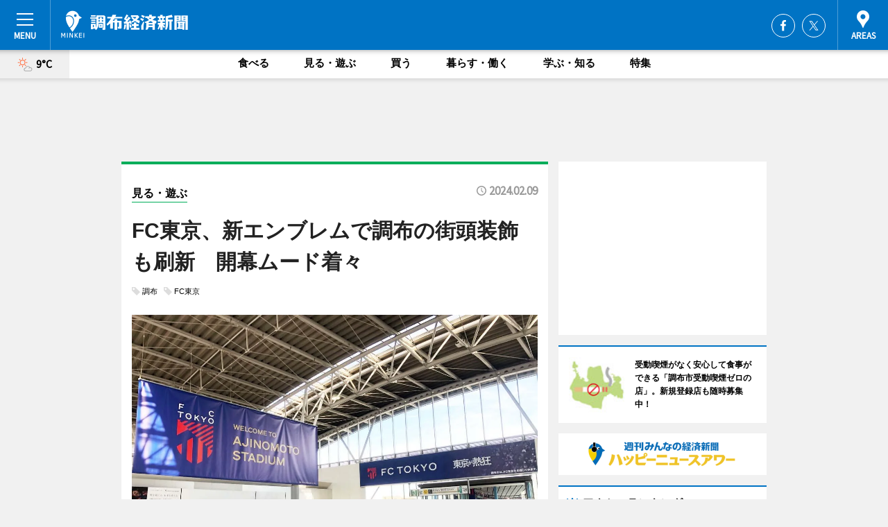

--- FILE ---
content_type: text/html; charset=utf-8
request_url: https://chofu.keizai.biz/headline/4217/
body_size: 67372
content:
<!DOCTYPE HTML>
<html>
<head>
<meta http-equiv="Content-Type" content="text/html; charset=utf-8">
<meta name="viewport" content="width=device-width,initial-scale=1,minimum-scale=1,maximum-scale=1,user-scalable=no">
<title>FC東京、新エンブレムで調布の街頭装飾も刷新　開幕ムード着々 - 調布経済新聞</title>

<meta name="keywords" content="調布,経済,新聞,ニュース,カルチャー">
<meta name="description" content="調布市の味の素スタジアムをホームスタジアムとするFC東京が現在、市内各所にバナーフラッグの掲出やラッピング装飾を行うなどして、2月23日の2024シーズンJリーグ開幕に向け、市民の応援ムードを盛り上げている。">
<meta property="fb:app_id" content="507691339293755">
<meta property="fb:admins" content="100001334499453">
<meta property="og:site_name" content="調布経済新聞">
<meta property="og:locale" content="ja_JP">
<meta property="og:type" content="article">
<meta name="twitter:card" content="summary_large_image">
<meta name="twitter:site" content="@minkei">
<meta property="og:title" content="FC東京、新エンブレムで調布の街頭装飾も刷新　開幕ムード着々">
<meta name="twitter:title" content="FC東京、新エンブレムで調布の街頭装飾も刷新　開幕ムード着々">
<link rel="canonical" href="https://chofu.keizai.biz/headline/4217/">
<meta property="og:url" content="https://chofu.keizai.biz/headline/4217/">
<meta name="twitter:url" content="https://chofu.keizai.biz/headline/4217/">
<meta property="og:description" content="調布市の味の素スタジアムをホームスタジアムとするFC東京が現在、市内各所にバナーフラッグの掲出やラッピング装飾を行うなどして、2月23日の2024シーズンJリーグ開幕に向け、市民の応援ムードを盛り上げている。">
<meta name="twitter:description" content="調布市の味の素スタジアムをホームスタジアムとするFC東京が現在、市内各所にバナーフラッグの掲出やラッピング装飾を行うなどして、2月23日の2024シーズンJリーグ開幕に向け、市民の応援ムードを盛り上げている。">
<meta property="og:image" content="https://images.keizai.biz/chofu_keizai/headline/1707440721_photo.jpg">
<meta name="twitter:image" content="https://images.keizai.biz/chofu_keizai/headline/1707440721_photo.jpg">
<link href="https://images.keizai.biz/favicon.ico" rel="shortcut icon">
<link href="https://ex.keizai.biz/common.8.3.0/css.1.0.6/common.min.css?1769292498" rel="stylesheet" type="text/css">
<link href="https://ex.keizai.biz/common.8.3.0/css.1.0.6/single.min.css?1769292498" rel="stylesheet" type="text/css">
<link href="https://chofu.keizai.biz/css/style.css" rel="stylesheet" type="text/css">
<link href="https://ex.keizai.biz/common.8.3.0/css.1.0.6/all.min.css" rel="stylesheet" type="text/css">
<link href="https://fonts.googleapis.com/css?family=Source+Sans+Pro" rel="stylesheet">
<link href="https://cdn.jsdelivr.net/npm/yakuhanjp@3.0.0/dist/css/yakuhanjp.min.css" rel=”preload” as="stylesheet" type="text/css">
<link href="https://ex.keizai.biz/common.8.3.0/css.1.0.6/print.min.css" media="print" rel="stylesheet" type="text/css">
<script>
var microadCompass = microadCompass || {};
microadCompass.queue = microadCompass.queue || [];
</script>
<script charset="UTF-8" src="//j.microad.net/js/compass.js" onload="new microadCompass.AdInitializer().initialize();" async></script>
<script type="text/javascript">
var PWT={};
var pbjs = pbjs || {};
pbjs.que = pbjs.que || [];
var googletag = googletag || {};
googletag.cmd = googletag.cmd || [];
var gptRan = false;
PWT.jsLoaded = function(){
    if(!location.hostname.match(/proxypy.org|printwhatyoulike.com/)){
        loadGPT();
    }
};
var loadGPT = function(){
    if (!gptRan) {
        gptRan = true;
        var gads = document.createElement('script');
        var useSSL = 'https:' == document.location.protocol;
        gads.src = (useSSL ? 'https:' : 'http:') + '//securepubads.g.doubleclick.net/tag/js/gpt.js';
        gads.async = true;
        var node = document.getElementsByTagName('script')[0];
        node.parentNode.insertBefore(gads, node);
        var pbjsEl = document.createElement("script");
        pbjsEl.type = "text/javascript";
        pbjsEl.src = "https://anymind360.com/js/2131/ats.js";
        var pbjsTargetEl = document.getElementsByTagName("head")[0];
        pbjsTargetEl.insertBefore(pbjsEl, pbjsTargetEl.firstChild);
    }
};
setTimeout(loadGPT, 500);
</script>
<script type="text/javascript">
(function() {
var purl = window.location.href;
var url = '//ads.pubmatic.com/AdServer/js/pwt/157255/3019';
var profileVersionId = '';
if(purl.indexOf('pwtv=')>0){
    var regexp = /pwtv=(.*?)(&|$)/g;
    var matches = regexp.exec(purl);
    if(matches.length >= 2 && matches[1].length > 0){
    profileVersionId = '/'+matches[1];
    }
}
var wtads = document.createElement('script');
wtads.async = true;
wtads.type = 'text/javascript';
wtads.src = url+profileVersionId+'/pwt.js';
var node = document.getElementsByTagName('script')[0];
node.parentNode.insertBefore(wtads, node);
})();
</script>
<script>
window.gamProcessed = false;
window.gamFailSafeTimeout = 5e3;
window.reqGam = function () {
    if (!window.gamProcessed) {
        window.gamProcessed = true;
        googletag.cmd.push(function () {
            googletag.pubads().refresh();
        });
    }
};
setTimeout(function () {
    window.reqGam();
}, window.gamFailSafeTimeout);
var googletag = googletag || {};
googletag.cmd = googletag.cmd || [];
googletag.cmd.push(function(){
let issp = false;
let hbSlots = new Array();
let amznSlots = new Array();
const ua = window.navigator.userAgent.toLowerCase();
if (ua.indexOf('iphone') > 0 || ua.indexOf('ipod') > 0 || ua.indexOf('android') > 0 && ua.indexOf('mobile') > 0) {
    issp = true;
}
if (issp === true) {
    amznSlots.push(googletag.defineSlot('/159334285/sp_chofu_header_1st', [[320, 100], [320, 50]], 'div-gpt-ad-1576055139196-0').addService(googletag.pubads()));
    hbSlots.push(googletag.defineSlot('/159334285/sp_chofu_list_1st', [[336, 280], [300, 250], [320, 100], [320, 50], [200, 200], 'fluid'], 'div-gpt-ad-1580717788210-0').addService(googletag.pubads()));
    hbSlots.push(googletag.defineSlot('/159334285/sp_chofu_inarticle', ['fluid', [300, 250], [336, 280], [320, 180], [1, 1]], 'div-gpt-ad-1576055195029-0').addService(googletag.pubads()));
    hbSlots.push(googletag.defineSlot('/159334285/sp_chofu_footer_1st', ['fluid', [300, 250], [336, 280], [320, 100], [320, 50], [200, 200]], 'div-gpt-ad-1576055033248-0').addService(googletag.pubads()));
    hbSlots.push(googletag.defineSlot('/159334285/sp_chofu_footer_2nd', [[300, 250], 'fluid', [336, 280], [320, 180], [320, 100], [320, 50], [200, 200]], 'div-gpt-ad-1576037774006-0').addService(googletag.pubads()));
    hbSlots.push(googletag.defineSlot('/159334285/sp_chofu_footer_3rd', [[300, 250], [336, 280], [320, 100], [320, 50], [200, 200], 'fluid'], 'div-gpt-ad-1576055085577-0').addService(googletag.pubads()));
    hbSlots.push(googletag.defineSlot('/159334285/sp_chofu_overlay', [320, 50], 'div-gpt-ad-1584427815478-0').addService(googletag.pubads()));
    hbSlots.push(googletag.defineSlot('/159334285/sp_chofu_infeed_1st', ['fluid', [320, 100], [300, 100]], 'div-gpt-ad-1580370696425-0').addService(googletag.pubads()));
    hbSlots.push(googletag.defineSlot('/159334285/sp_chofu_infeed_2st', [[300, 100], 'fluid', [320, 100]], 'div-gpt-ad-1580370846543-0').addService(googletag.pubads()));
    hbSlots.push(googletag.defineSlot('/159334285/sp_chofu_infeed_3rd', [[300, 100], 'fluid', [320, 100]], 'div-gpt-ad-1580370937978-0').addService(googletag.pubads()));
} else {
    amznSlots.push(googletag.defineSlot('/159334285/pc_chofu_header_1st', [[728, 90], [750, 100], [970, 90]], 'div-gpt-ad-1576054393576-0').addService(googletag.pubads()));
    amznSlots.push(googletag.defineSlot('/159334285/pc_chofu_right_1st', ['fluid', [300, 250]], 'div-gpt-ad-1576054711791-0').addService(googletag.pubads()));
    hbSlots.push(googletag.defineSlot('/159334285/pc_chofu_right_2nd', ['fluid', [300, 250], [200, 200]], 'div-gpt-ad-1576054772252-0').addService(googletag.pubads()));
    hbSlots.push(googletag.defineSlot('/159334285/pc_chofu_inarticle', ['fluid', [300, 250], [336, 280]], 'div-gpt-ad-1576054895453-0').addService(googletag.pubads()));
    hbSlots.push(googletag.defineSlot('/159334285/pc_chofu_right_3rd', [[300, 250], 'fluid', [300, 600], [160, 600], [200, 200]], 'div-gpt-ad-1576054833870-0').addService(googletag.pubads()));
    amznSlots.push(googletag.defineSlot('/159334285/pc_chofu_left_1st', ['fluid', [300, 250]], 'div-gpt-ad-1576037145616-0'). addService(googletag.pubads()));
    hbSlots.push(googletag.defineSlot('/159334285/pc_chofu_infeed_1st', ['fluid'], 'div-gpt-ad-1580370696425-0').addService(googletag.pubads()));
    hbSlots.push(googletag.defineSlot('/159334285/pc_chofu_infeed_2st', ['fluid'], 'div-gpt-ad-1580370846543-0').addService(googletag.pubads()));
    hbSlots.push(googletag.defineSlot('/159334285/pc_chofu_infeed_3rd', ['fluid'], 'div-gpt-ad-1580370937978-0').addService(googletag.pubads()));
}

const interstitialSlot = googletag.defineOutOfPageSlot('/159334285/chofu_interstitial', googletag.enums.OutOfPageFormat.INTERSTITIAL);
if (interstitialSlot) amznSlots.push(interstitialSlot.addService(googletag.pubads()));
if (!googletag.pubads().isInitialLoadDisabled()) {
    googletag.pubads().disableInitialLoad();
}
googletag.pubads().enableSingleRequest();
googletag.pubads().collapseEmptyDivs();
googletag.enableServices();
googletag.pubads().refresh(amznSlots);
googletag.pubads().addEventListener('slotRequested', function(event) {
var elemId = event.slot.getSlotElementId();
for (var i = 0; i < hbSlots.length; i++) {
    if (hbSlots[i].getSlotElementId() == elemId) {
        window.gamProcessed = true;
    }
}
});
});
</script>
<script async src="//pagead2.googlesyndication.com/pagead/js/adsbygoogle.js"></script>
<script src="https://cdn.gmossp-sp.jp/ads/receiver.js"></script>
<script type="text/javascript">
window._taboola = window._taboola || [];
_taboola.push({article:'auto'});
! function(e, f, u, i) {
if (!document.getElementById(i)) {
e.async = 1;
e.src = u;
e.id = i;
f.parentNode.insertBefore(e, f);
}
}(document.createElement('script'),
document.getElementsByTagName('script')[0],
'//cdn.taboola.com/libtrc/minkeijapan-network/loader.js',
'tb_loader_script');
if (window.performance && typeof window.performance.mark == 'function')
{window.performance.mark('tbl_ic');}
</script>
</head>
<body>

<div id="wrap">
<div id="header">
<div class="inner">
<div id="menuBtn"><span></span></div>
<h1 class="logo"><a href="https://chofu.keizai.biz/">調布経済新聞</a></h1>
<div id="areasBtn"><span></span></div>
<ul class="sns">
<li class="fb"><a href="https://www.facebook.com/chofukeizai" target="_blank">Facebook</a></li><li class="tw"><a href="https://twitter.com/chofukeizai" target="_blank">Twitter</a></li></ul>
</div>
</div>
<div id="gNavi">
<div id="weather"><a href="https://chofu.keizai.biz/weather/"><img src="https://images.keizai.biz/img/weather/101.svg" alt=""><span>9°C</span></a></div>
<div class="link">
<ul>
<li><a href="https://chofu.keizai.biz/gourmet/archives/1/">食べる</a></li>
<li><a href="https://chofu.keizai.biz/play/archives/1/">見る・遊ぶ</a></li>
<li><a href="https://chofu.keizai.biz/shopping/archives/1/">買う</a></li>
<li><a href="https://chofu.keizai.biz/life/archives/1/">暮らす・働く</a></li>
<li><a href="https://chofu.keizai.biz/study/archives/1/">学ぶ・知る</a></li>
<li><a href="https://chofu.keizai.biz/special/archives/1/">特集</a></li>
</ul>
</div>
</div>
<div id="topBnr">
<script>
const spw = 430;
const hbnr = document.createElement('div');
const cbnr = document.createElement('div');
if (screen.width <= spw) {
    hbnr.classList.add("bnrW320");
    cbnr.setAttribute('id', 'div-gpt-ad-1576055139196-0');
} else {
    hbnr.classList.add("bnrWPC");
    cbnr.setAttribute('id', 'div-gpt-ad-1576054393576-0');
}
hbnr.appendChild(cbnr);
document.currentScript.parentNode.appendChild(hbnr);
if (screen.width <= spw) {
    googletag.cmd.push(function() { googletag.display('div-gpt-ad-1576055139196-0'); });
} else {
    googletag.cmd.push(function() { googletag.display('div-gpt-ad-1576054393576-0'); });
}
</script>
</div>

<div id="container">
<div class="contents" id="topBox">
<div class="box play">
<div class="ttl">
<span class="play"><a href="https://chofu.keizai.biz/play/archives/1/">見る・遊ぶ</a></span>
<time>2024.02.09</time>
<h1>FC東京、新エンブレムで調布の街頭装飾も刷新　開幕ムード着々</h1>
</div>
<ul class="tagList">
<li><a href="https://chofu.keizai.biz/tag.php?name=調布&amp;from=1">調布</a></li>
<li><a href="https://chofu.keizai.biz/tag.php?name=FC東京&amp;from=1">FC東京</a></li>
</ul>
<div class="main">
<img src="https://images.keizai.biz/chofu_keizai/headline/1707440721_photo.jpg" alt="2月9日から実施された京王線飛田給駅改札付近の新しい装飾">
<h2>2月9日から実施された京王線飛田給駅改札付近の新しい装飾</h2>
</div>
<div class="gallery">
<ul>
<li>
<a href="https://chofu.keizai.biz/photoflash/4707/"><img src="https://images.keizai.biz/chofu_keizai/photonews/1707440712.jpg" alt=""></a>
</li>
<li>
<a href="https://chofu.keizai.biz/photoflash/4706/"><img src="https://images.keizai.biz/chofu_keizai/photonews/1707440669.jpg" alt=""></a>
</li>
<li>
<a href="https://chofu.keizai.biz/photoflash/4705/"><img src="https://images.keizai.biz/chofu_keizai/photonews/1707440641.jpg" alt=""></a>
</li>
</ul>
</div>
<script>var _puri = "https://chofu.keizai.biz/headline/4217/";</script>
<div class="snsArea">
<ul>
<li class="fb"><a href="https://www.facebook.com/share.php?u=https://chofu.keizai.biz/headline/4217/" class="popup" target="_blank"></a><span id="fb_count"><p id="fb_count_num">9</p></span></li>
<li class="tw"><a href="https://twitter.com/intent/tweet?url=https://chofu.keizai.biz/headline/4217/&text=FC東京、新エンブレムで調布の街頭装飾も刷新　開幕ムード着々" class="popup" target="_blank"></a></li>
<li class="line"><a href="https://line.me/R/msg/text/?FC%E6%9D%B1%E4%BA%AC%E3%80%81%E6%96%B0%E3%82%A8%E3%83%B3%E3%83%96%E3%83%AC%E3%83%A0%E3%81%A7%E8%AA%BF%E5%B8%83%E3%81%AE%E8%A1%97%E9%A0%AD%E8%A3%85%E9%A3%BE%E3%82%82%E5%88%B7%E6%96%B0%E3%80%80%E9%96%8B%E5%B9%95%E3%83%A0%E3%83%BC%E3%83%89%E7%9D%80%E3%80%85%0d%0ahttps%3A%2F%2Fchofu.keizai.biz%2Fheadline%2F4217%2F" class="popup" target="_blank"></a></li>
<li class="htn"><a href="http://b.hatena.ne.jp/entry/https://chofu.keizai.biz/headline/4217/" target="_blank"></a><span id="htn_count">&nbsp;</span></li>
</ul>
</div>
<div class="txt">
<div class="img">
<p>　調布市の味の素スタジアムをホームスタジアムとするFC東京が現在、市内各所にバナーフラッグの掲出やラッピング装飾を行うなどして、2月23日の2024シーズンJリーグ開幕に向け、市民の応援ムードを盛り上げている。</p>
<p><a href="https://chofu.keizai.biz/photoflash/4705/" class="photo">京王線飛田給駅・味の素スタジアム周辺のバナーフラッグ</a></p>
<div class="bnr">
<script>
const _bnr = document.createElement('div');
if (screen.width <= spw) {
  _bnr.setAttribute('id', 'div-gpt-ad-1576055195029-0');
} else {
  _bnr.setAttribute('id', 'div-gpt-ad-1576054895453-0');
}
document.currentScript.parentNode.appendChild(_bnr);
if (screen.width <= spw) {
  googletag.cmd.push(function() { googletag.display('div-gpt-ad-1576055195029-0'); });
} else {
  googletag.cmd.push(function() { googletag.display('div-gpt-ad-1576054895453-0'); });
}
</script>
<span>［広告］</span></div>
<p>　今季のJ1リーグはホームスタジアムを同じくする東京ヴェルディの16季ぶりの復帰やFC町田ゼルビアの昇格により、都内を拠点とするクラブが史上初めて3チームになるなど、開幕前から注目が集まる。そうした中、FC東京は「東京が熱狂」をスローガンに掲げ、新たに「継承」と「革新」をデザインに込めたエンブレムを発表。東京のクラブとして初のJ1リーグ初優勝を目指す。</p>
<p>　同クラブのホームタウンとなる同市内では、京王線調布駅の中央階段の全面に新エンブレムのビジュアルを掲出しているほか、2月9日から順次、同スタジアム最寄り駅の京王線飛田給駅改札付近と周辺のラッピング装飾やスタジアム通りの街路灯のバナーフラッグ設置などを実施。来場するサポーターの期待を高める。調布市役所1階エレベーターの装飾に加え、京王線車両内や駅構内のデジタルサイネージではプロモーション映像も上映。3月2日、サンフレッチェ広島を迎える第2節・ホーム開幕戦に向け、着々と準備が進んでいる。</p>
<p>　開幕初戦は2月24日、アウェーでセレッソ大阪と対戦する。</p>
</div>
</div>
<ul class="btnList article">
<li class="send"><a href="https://chofu.keizai.biz/mapnews/4217/">地図を見る</a></li>
</ul>
</div>
<div class="box">
<ul class="thumb related">
<li>
<a href="https://sancha.keizai.biz/headline/1157/">
<div class="img"><img src="https://images.keizai.biz/sancha_keizai/thumbnail/1705628561_mini.jpg" alt=""></div>
<div class="relbox">
<h3>世田谷ユナイテッド、サッカー天皇杯出場目指し駒沢公園で公式戦</h3>
<small>三軒茶屋経済新聞</small>
</div>
</a>
</li>
<li>
<a href="https://machida.keizai.biz/headline/3874/">
<div class="img"><img src="https://images.keizai.biz/machida_keizai/thumbnail/1705281947_mini.jpg" alt=""></div>
<div class="relbox">
<h3>J1初参戦のFC町田ゼルビア始動 「新しい歴史」へ踏み出す</h3>
<small>相模原町田経済新聞</small>
</div>
</a>
</li>
</ul>
<ul class="thumb related nb">
<li class="link"><div class="sdbox"><a href="https://www.fctokyo.co.jp/" target="_blank" class="win">FC東京オフィシャルホームページlF.C.TOKYO</a></div></li>
</ul>
<ul class="snsList">
<li>
<a href="https://twitter.com/share" class="twitter-share-button popup" data-url="https://chofu.keizai.biz/headline/4217/" data-text="FC東京、新エンブレムで調布の街頭装飾も刷新　開幕ムード着々" data-lang="ja"></a><script>!function(d,s,id){var js,fjs=d.getElementsByTagName(s)[0],p='https';if(!d.getElementById(id)){js=d.createElement(s);js.id=id;js.src=p+'://platform.twitter.com/widgets.js';fjs.parentNode.insertBefore(js,fjs);}}(document, 'script', 'twitter-wjs');</script>
</li>
<li>
<div id="fb-root"></div>
<script async defer crossorigin="anonymous" src="https://connect.facebook.net/ja_JP/sdk.js#xfbml=1&version=v9.0&appId=507691339293755&autoLogAppEvents=1" nonce="mlP5kZZA"></script>
<div class="fb-share-button" data-href="https://chofu.keizai.biz/headline/4217/" data-layout="button_count" data-size="small"><a target="_blank" href="https://www.facebook.com/sharer/sharer.php?u=https%3A%2F%2Fchofu.keizai.biz%2Fheadline%2F4217%2F&amp;src=sdkpreparse" class="fb-xfbml-parse-ignore">シェア</a></div>
</li>
<li>
<div class="line-it-button" data-lang="ja" data-type="share-a" data-url="https://chofu.keizai.biz/headline/4217/" style="display: none;"></div>
<script src="https://d.line-scdn.net/r/web/social-plugin/js/thirdparty/loader.min.js" async="async" defer="defer"></script>
</li>
<li>
<a href="http://b.hatena.ne.jp/entry/" class="hatena-bookmark-button" data-hatena-bookmark-layout="basic-label-counter" data-hatena-bookmark-lang="ja" data-hatena-bookmark-height="20" title="はてなブックマークに追加"><img src="https://b.st-hatena.com/images/entry-button/button-only@2x.png" alt="はてなブックマークに追加" width="20" height="20" style="border: none;" /></a><script type="text/javascript" src="https://b.st-hatena.com/js/bookmark_button.js" charset="utf-8" async="async"></script>
</li>
</ul>
<div class="pager">
<ul>
<li class="prev"><a href="https://chofu.keizai.biz/headline/4216/"><span>前の記事</span></a></li><li class="next"><a href="https://chofu.keizai.biz/headline/4218/"><span>次の記事</span></a></li></ul>
</div>
</div>
</div>
<div class="box" style="text-align: center;">
<div id="middleBnr" class="box bnr">
<script>
if (screen.width <= spw) {
    const _cMiddleBnr = document.createElement('div');
    _cMiddleBnr.setAttribute('id', 'div-gpt-ad-1580717788210-0');
    document.currentScript.parentNode.appendChild(_cMiddleBnr);
    googletag.cmd.push(function() { googletag.display('div-gpt-ad-1580717788210-0'); });
}
</script>

</div>
</div>
<div id="info">
<div id="category">

<div class="box special">
<div class="ttl"><h2>特集</h2></div>
<ul class="thumbB">
<li>
<a href="https://chofu.keizai.biz/column/30/">
<div class="img"><img class="lazy" src="https://images.keizai.biz/img/extras/noimage.png" data-src="https://chofu.keizai.biz/img/column/1752222309/1752222763index.jpg" alt="シリーズ【調布で輝く人たち】Vol.04
「建設業と青年会議所の両輪で走り続ける」
「林建設」常務／「日本青年会議所東京ブロック協議会」第54代会長　林慎一郎さん"></div>
<div class="block">
<span>インタビュー</span>
<h3>シリーズ【調布で輝く人たち】Vol.04<br />
「建設業と青年会議所の両輪で走り続ける」<br />
「林建設」常務／「日本青年会議所東京ブロック協議会」第54代会長　林慎一郎さん</h3>
</div>
</a>
</li>
<li>
<a href="https://chofu.keizai.biz/column/29/">
<div class="img"><img class="lazy" src="https://images.keizai.biz/img/extras/noimage.png" data-src="https://chofu.keizai.biz/img/column/1747105373/1747106748index.jpg" alt="シリーズ【調布で輝く人たち】Vol.03
「誰もが働ける機会をつくりたい」
「非営利型株式会社Polaris」共同代表・大槻昌美さん"></div>
<div class="block">
<span>インタビュー</span>
<h3>シリーズ【調布で輝く人たち】Vol.03<br />
「誰もが働ける機会をつくりたい」<br />
「非営利型株式会社Polaris」共同代表・大槻昌美さん</h3>
</div>
</a>
</li>
</ul>
<div class="more"><a href="https://chofu.keizai.biz/special/archives/1/"><span>もっと見る</span></a></div>
</div>
<div class="box latestnews">
<div class="ttl"><h2>最新ニュース</h2></div>
<div class="thumbA">
<a href="https://chofu.keizai.biz/headline/4767/">
<div class="img">
<img src="https://images.keizai.biz/chofu_keizai/headline/1769127375_photo.jpg" alt="">
</div>
<span>見る・遊ぶ</span>
<h3>映画のまち調布賞発表　「国宝」3冠、名取裕子さん・友近さん来場も</h3>
<p>調布市文化・コミュニティ振興財団が1月20日、「第8回映画のまち調布賞」の受賞者を発表した。</p>
</a>
</div>
<ul class="thumbC">
<li>
<a href="https://chofu.keizai.biz/headline/4766/">
<div class="img">
<img src="https://images.keizai.biz/chofu_keizai/thumbnail/1769126741_mini.jpg" alt="">
</div>
<div class="block">
<span>学ぶ・知る</span><h3>府中の博物館で「多摩川 冬鳥の変」展　カモの群泳をジオラマで再現</h3>
</div>
</a>
</li>
<li>
<a href="https://chofu.keizai.biz/headline/4765/">
<div class="img">
<img src="https://images.keizai.biz/chofu_keizai/thumbnail/1769040711_mini.jpg" alt="">
</div>
<div class="block">
<span>学ぶ・知る</span><h3>調布・せんがわ劇場で三島由紀夫生誕100年祭　戯曲リーディングも</h3>
</div>
</a>
</li>
<li>
<a href="https://chofu.keizai.biz/headline/4764/">
<div class="img">
<img src="https://images.keizai.biz/chofu_keizai/thumbnail/1768959227_mini.jpg" alt="">
</div>
<div class="block">
<span>見る・遊ぶ</span><h3>調布シネフェス、開幕迫る　人気投票1位の「はたらく細胞」上映も</h3>
</div>
</a>
</li>
<li>
<a href="https://chofu.keizai.biz/headline/4763/">
<div class="img">
<img src="https://images.keizai.biz/chofu_keizai/thumbnail/1768869495_mini.jpg" alt="">
</div>
<div class="block">
<span>見る・遊ぶ</span><h3>第70回調布市民駅伝　320チーム参加、世代と地域の交流目指す</h3>
</div>
</a>
</li>
<li>
<a href="https://chofu.keizai.biz/headline/4762/">
<div class="img">
<img src="https://images.keizai.biz/chofu_keizai/thumbnail/1768779124_mini.jpg" alt="">
</div>
<div class="block">
<span>見る・遊ぶ</span><h3>調布国際音楽祭、今年も開催決定　テーマは「おいしい音楽、めしあがれ」</h3>
</div>
</a>
</li>
<li id="_ads">
<div id='div-gpt-ad-1580370696425-0'>
<script>
googletag.cmd.push(function() { googletag.display('div-gpt-ad-1580370696425-0'); });
</script>
</div>
</li>

</ul>
<div class="more"><a href="https://chofu.keizai.biz/headline/archives/1/"><span>もっと見る</span></a></div>
</div>
<div class="box">
<div id="taboola-below-article-thumbnails"></div>
<script type="text/javascript">
window._taboola = window._taboola || [];
_taboola.push({
mode: 'thumbnails-a',
container: 'taboola-below-article-thumbnails',
placement: 'Below Article Thumbnails',
target_type: 'mix'
});
</script>
</div>
<div class="box study">
<div class="ttl"><h2>学ぶ・知る</h2></div>
<div class="thumbA">
<a href="https://chofu.keizai.biz/headline/4767/">
<div class="img"><img class="lazy" src="https://images.keizai.biz/img/extras/noimage.png" data-src="https://images.keizai.biz/chofu_keizai/headline/1769127375_photo.jpg" alt=""></div>
<span>学ぶ・知る</span>
<h3>映画のまち調布賞発表　「国宝」3冠、名取裕子さん・友近さん来場も</h3>
<p>調布市文化・コミュニティ振興財団が1月20日、「第8回映画のまち調布賞」の受賞者を発表した。</p>
</a>
</div>
<ul class="thumbC">
<li>
<a href="https://chofu.keizai.biz/headline/4766/">
<div class="img"><img class="lazy" src="https://images.keizai.biz/img/extras/noimage.png" data-src="https://images.keizai.biz/chofu_keizai/headline/1769126741.jpg" alt=""></div>
<div class="block">
<span>学ぶ・知る</span>
<h3>府中の博物館で「多摩川 冬鳥の変」展　カモの群泳をジオラマで再現</h3>
</div>
</a>
</li>
<li>
<a href="https://chofu.keizai.biz/headline/4765/">
<div class="img"><img class="lazy" src="https://images.keizai.biz/img/extras/noimage.png" data-src="https://images.keizai.biz/chofu_keizai/headline/1769040711.jpg" alt=""></div>
<div class="block">
<span>学ぶ・知る</span>
<h3>調布・せんがわ劇場で三島由紀夫生誕100年祭　戯曲リーディングも</h3>
</div>
</a>
</li>
<li>
<a href="https://chofu.keizai.biz/headline/4759/">
<div class="img"><img class="lazy" src="https://images.keizai.biz/img/extras/noimage.png" data-src="https://images.keizai.biz/chofu_keizai/headline/1768351545.jpg" alt=""></div>
<div class="block">
<span>学ぶ・知る</span>
<h3>多発する「ニセ警察」に調布市が対策　オリジナルドラマで若者にも注意喚起</h3>
</div>
</a>
</li>
<li id="_ads15">
<div id='div-gpt-ad-1580370846543-0'>
<script>
googletag.cmd.push(function() { googletag.display('div-gpt-ad-1580370846543-0'); });
</script>
</div>
</li>

</ul>
<div class="more"><a href="https://chofu.keizai.biz/study/archives/1/"><span>もっと見る</span></a></div>
</div>
<script>
if (screen.width <= spw) {
    const _bnr = document.createElement('div');
    const _cbnr = document.createElement('div');
    _bnr.classList.add('box', 'oauth', 'sp');
    _cbnr.setAttribute('id', 'div-gpt-ad-1580370696425-0');
    _bnr.appendChild(_cbnr);
    document.currentScript.parentNode.appendChild(_bnr);
    googletag.cmd.push(function() { googletag.display('div-gpt-ad-1580370696425-0'); });
}
</script>
<div class="box play">
<div class="ttl"><h2>見る・遊ぶ</h2></div>
<div class="thumbA">
<a href="https://chofu.keizai.biz/headline/4767/">
<div class="img"><img class="lazy" src="https://images.keizai.biz/img/extras/noimage.png" data-src="https://images.keizai.biz/chofu_keizai/headline/1769127375_photo.jpg" alt=""></div>
<span>見る・遊ぶ</span>
<h3>映画のまち調布賞発表　「国宝」3冠、名取裕子さん・友近さん来場も</h3>
<p>調布市文化・コミュニティ振興財団が1月20日、「第8回映画のまち調布賞」の受賞者を発表した。</p>
</a>
</div>
<ul class="thumbC">
<li>
<a href="https://chofu.keizai.biz/headline/4764/">
<div class="img"><img class="lazy" src="https://images.keizai.biz/img/extras/noimage.png" data-src="https://images.keizai.biz/chofu_keizai/headline/1768959227.jpg" alt=""></div>
<div class="block">
<span>見る・遊ぶ</span>
<h3>調布シネフェス、開幕迫る　人気投票1位の「はたらく細胞」上映も</h3>
</div>
</a>
</li>
<li>
<a href="https://chofu.keizai.biz/headline/4763/">
<div class="img"><img class="lazy" src="https://images.keizai.biz/img/extras/noimage.png" data-src="https://images.keizai.biz/chofu_keizai/headline/1768869495.jpg" alt=""></div>
<div class="block">
<span>見る・遊ぶ</span>
<h3>第70回調布市民駅伝　320チーム参加、世代と地域の交流目指す</h3>
</div>
</a>
</li>
<li>
<a href="https://chofu.keizai.biz/headline/4762/">
<div class="img"><img class="lazy" src="https://images.keizai.biz/img/extras/noimage.png" data-src="https://images.keizai.biz/chofu_keizai/headline/1768779124.jpg" alt=""></div>
<div class="block">
<span>見る・遊ぶ</span>
<h3>調布国際音楽祭、今年も開催決定　テーマは「おいしい音楽、めしあがれ」</h3>
</div>
</a>
</li>
<li id="_ads25">
<div id='div-gpt-ad-1580370937978-0'>
<script>
googletag.cmd.push(function() { googletag.display('div-gpt-ad-1580370937978-0'); });
</script>
</div>
</li>

</ul>
<div class="more"><a href="https://chofu.keizai.biz/play/archives/1/"><span>もっと見る</span></a></div>
</div>
<script>
if (screen.width <= spw) {
    const _bnr = document.createElement('div');
    const _cbnr = document.createElement('div');
    _bnr.classList.add('rb', 'sp');
    _cbnr.setAttribute('id', 'div-gpt-ad-1576037774006-0');
    _bnr.appendChild(_cbnr);
    document.currentScript.parentNode.appendChild(_bnr);
    googletag.cmd.push(function() { googletag.display('div-gpt-ad-1576037774006-0'); });
}
</script>
<div class="box gourmet">
<div class="ttl"><h2>食べる</h2></div>
<div class="thumbA">
<a href="https://chofu.keizai.biz/headline/4755/">
<div class="img"><img class="lazy" src="https://images.keizai.biz/img/extras/noimage.png" data-src="https://images.keizai.biz/chofu_keizai/headline/1767785641_photo.jpg" alt=""></div>
<span>食べる</span>
<h3>調布・国領に「カフェ ニコ」　地域のつながりを育む憩いの場目指す</h3>
<p>おにぎりやコーヒーを提供する「cafe nico（カフェ ニコ）」（調布市国領町4）が1月8日、京王線国領駅近くにオープンした。</p>
</a>
</div>
<ul class="thumbC">
<li>
<a href="https://chofu.keizai.biz/headline/4752/">
<div class="img"><img class="lazy" src="https://images.keizai.biz/img/extras/noimage.png" data-src="https://images.keizai.biz/chofu_keizai/headline/1767526764.jpg" alt=""></div>
<div class="block">
<span>食べる</span>
<h3>調布・成城富士見橋通りにコーヒー専門店　国内4店舗目</h3>
</div>
</a>
</li>
<li>
<a href="https://chofu.keizai.biz/headline/4744/">
<div class="img"><img class="lazy" src="https://images.keizai.biz/img/extras/noimage.png" data-src="https://images.keizai.biz/chofu_keizai/headline/1766018167.jpg" alt=""></div>
<div class="block">
<span>食べる</span>
<h3>調布・国領に「ピッツェリア アストロ」　まき窯で焼くナポリピザ提供</h3>
</div>
</a>
</li>
<li>
<a href="https://chofu.keizai.biz/headline/4742/">
<div class="img"><img class="lazy" src="https://images.keizai.biz/img/extras/noimage.png" data-src="https://images.keizai.biz/chofu_keizai/headline/1765844431.jpg" alt=""></div>
<div class="block">
<span>食べる</span>
<h3>調布・布田にパンケーキ専門店が復活　フワフワ食感、吉祥寺から再移転</h3>
</div>
</a>
</li>
<li>
<a href="https://chofu.keizai.biz/headline/4741/">
<div class="img"><img class="lazy" src="https://images.keizai.biz/img/extras/noimage.png" data-src="https://images.keizai.biz/chofu_keizai/headline/1765766597.jpg" alt=""></div>
<div class="block">
<span>食べる</span>
<h3>調布・深大寺「meedo」で特別企画　キャンドルナイトと世界のおでん</h3>
</div>
</a>
</li>

</ul>
<div class="more"><a href="https://chofu.keizai.biz/gourmet/archives/1/"><span>もっと見る</span></a></div>
</div>
<script>
if (screen.width <= spw) {
    const _bnr = document.createElement('div');
    const _cbnr = document.createElement('div');
    _bnr.classList.add('rb', 'sp', 'thd');
    _cbnr.setAttribute('id', 'div-gpt-ad-1576055085577-0');
    _bnr.appendChild(_cbnr);
    document.currentScript.parentNode.appendChild(_bnr);
    googletag.cmd.push(function() { googletag.display('div-gpt-ad-1576055085577-0'); });
}
</script>
<div class="box shopping hdSP">
<div class="ttl"><h2>買う</h2></div>
<div class="thumbA">
<a href="https://chofu.keizai.biz/headline/4754/">
<div class="img"><img class="lazy" src="https://images.keizai.biz/img/extras/noimage.png" data-src="https://images.keizai.biz/chofu_keizai/headline/1767745416_photo.jpg" alt=""></div>
<span>買う</span>
<h3>調布の染色作家が初の絵本「にっげろー！」　手紙社がプロデュース</h3>
<p>調布・神代団地にアトリエショップを構える染色作家ユニット「kata kata（カタカタ）」が制作した初の絵本「にっげろー！」の販売が12月26日に始まった。</p>
</a>
</div>
<ul class="thumbC">
<li>
<a href="https://chofu.keizai.biz/headline/4750/">
<div class="img"><img class="lazy" src="https://images.keizai.biz/img/extras/noimage.png" data-src="https://images.keizai.biz/chofu_keizai/headline/1766708815.jpg" alt=""></div>
<div class="block">
<span>買う</span>
<h3>調布パルコ・トリエ京王調布で「初売り」　1月2日から福袋や獅子舞など</h3>
</div>
</a>
</li>
<li>
<a href="https://chofu.keizai.biz/headline/4735/">
<div class="img"><img class="lazy" src="https://images.keizai.biz/img/extras/noimage.png" data-src="https://images.keizai.biz/chofu_keizai/headline/1765239680.jpg" alt=""></div>
<div class="block">
<span>買う</span>
<h3>調布・仙川に商業施設「フォレストスクエア仙川」　新たな憩いの場に</h3>
</div>
</a>
</li>
<li>
<a href="https://chofu.keizai.biz/headline/4728/">
<div class="img"><img class="lazy" src="https://images.keizai.biz/img/extras/noimage.png" data-src="https://images.keizai.biz/chofu_keizai/headline/1764508664.jpg" alt=""></div>
<div class="block">
<span>買う</span>
<h3>調布・深大寺の土産店、午年の準備進む　民芸品「赤駒」や干支土鈴</h3>
</div>
</a>
</li>
<li>
<a href="https://chofu.keizai.biz/headline/4704/">
<div class="img"><img class="lazy" src="https://images.keizai.biz/img/extras/noimage.png" data-src="https://images.keizai.biz/chofu_keizai/headline/1762303121.jpg" alt=""></div>
<div class="block">
<span>買う</span>
<h3>調布・深大寺に文具店「ペーパーアンドプリント」　オリジナル文具など販売</h3>
</div>
</a>
</li>

</ul>
<div class="more"><a href="https://chofu.keizai.biz/shopping/archives/1/"><span>もっと見る</span></a></div>
</div>
<div class="box life hdSP">
<div class="ttl"><h2>暮らす・働く</h2></div>
<div class="thumbA">
<a href="https://chofu.keizai.biz/headline/4748/">
<div class="img"><img class="lazy" src="https://images.keizai.biz/img/extras/noimage.png" data-src="https://images.keizai.biz/chofu_keizai/headline/1766498462_photo.jpg" alt=""></div>
<span>暮らす・働く</span>
<h3>狛江・慈恵医大第三病院がリニューアル　チーム医療強化、東京西部の拠点に</h3>
<p>新本館棟の建設を進めていた「東京慈恵会医科大学附属第三病院」（狛江市和泉本町4、TEL 03-3480-1151）が1月5日、名称を「（仮称）東京慈恵会医科大学西部医療センター」に改め、開院する。</p>
</a>
</div>
<ul class="thumbC">
<li>
<a href="https://chofu.keizai.biz/headline/4701/">
<div class="img"><img class="lazy" src="https://images.keizai.biz/img/extras/noimage.png" data-src="https://images.keizai.biz/chofu_keizai/headline/1761871081.jpg" alt=""></div>
<div class="block">
<span>暮らす・働く</span>
<h3>京王電鉄、新型通勤車両「2000系」お披露目　大型フリースペース導入</h3>
</div>
</a>
</li>
<li>
<a href="https://chofu.keizai.biz/headline/4698/">
<div class="img"><img class="lazy" src="https://images.keizai.biz/img/extras/noimage.png" data-src="https://images.keizai.biz/chofu_keizai/headline/1761697689.jpg" alt=""></div>
<div class="block">
<span>暮らす・働く</span>
<h3>調布・深大寺の植生復活プロジェクト　日の当たる清流へ</h3>
</div>
</a>
</li>
<li>
<a href="https://chofu.keizai.biz/headline/4649/">
<div class="img"><img class="lazy" src="https://images.keizai.biz/img/extras/noimage.png" data-src="https://images.keizai.biz/chofu_keizai/headline/1757034167.jpg" alt=""></div>
<div class="block">
<span>暮らす・働く</span>
<h3>調布・佐須にカフェ併設の洗車・コーティング専門店　純水での洗車売りに</h3>
</div>
</a>
</li>
<li>
<a href="https://chofu.keizai.biz/headline/4641/">
<div class="img"><img class="lazy" src="https://images.keizai.biz/img/extras/noimage.png" data-src="https://images.keizai.biz/chofu_keizai/headline/1756261285.jpg" alt=""></div>
<div class="block">
<span>暮らす・働く</span>
<h3>調布市が家庭の廃食用油回収　航空燃料SAFなどに再利用</h3>
</div>
</a>
</li>
</ul>
<div class="more"><a href="https://chofu.keizai.biz/life/archives/1/"><span>もっと見る</span></a></div>
</div>
</div>
<div id="sideCategory">
<div class="side">
<div class="box news">
<div class="ttl"><h3>みん経トピックス</h3></div>
<ul>
<li><a href="http://hirosaki.keizai.biz/headline/2669/"><h4>弘前の住宅街に「シソンヌじろうさんの顔」雪像　陶芸家が作成</h4><small>弘前経済新聞</small></a></li>
<li><a href="http://sendai.keizai.biz/headline/4342/"><h4>ホテル白萩で「伊達な学校給食フェア」　県内5市町の地場産物使った献立提供</h4><small>仙台経済新聞</small></a></li>
<li><a href="http://sumida.keizai.biz/headline/1548/"><h4>両国国技館で大相撲観戦ツアーに16人　立行司・木村庄之助親方の講話も</h4><small>すみだ経済新聞</small></a></li>
<li><a href="http://nagasaki.keizai.biz/headline/2465/"><h4>長崎のもざき恐竜パークで水仙が見頃　間もなく「水仙まつり」も開催へ</h4><small>長崎経済新聞</small></a></li>
<li><a href="http://fukui.keizai.biz/headline/1402/"><h4>福井に宮大工建築の宿泊施設　日本家屋の質感、訪日観光客にアピール</h4><small>福井経済新聞</small></a></li>
</ul>
</div>
<div class="box news release_list">
<div class="ttl"><h3>プレスリリース</h3></div>
<ul>
<li>
<a href="https://chofu.keizai.biz/release/524598/">
<h3>【英会話レッスン回数無制限】ネイティブキャンプ　海外旅行で自信を持って英語を話す力を養う教材「新旅行英会話 実践」をリリース</h3>
</a>
</li>
<li>
<a href="https://chofu.keizai.biz/release/524600/">
<h3>2026年3月13日(金) 全国ロードショー『映画ひみつのアイプリ まんかいバズリウムライブ！』本予告公開！テーマソングは超ときめき(ハート)宣伝部の新曲『開花宣言！』！</h3>
</a>
</li>
<li>
<a href="https://chofu.keizai.biz/release/524601/">
<h3>ドイツ生まれのぬいぐるみ「NICI（ニキ）」を中心に、わくわくする雑貨を集めた「NICI アイラ ショップ」が錦糸町マルイに期間限定オープン！</h3>
</a>
</li>
</ul>
<div class="more"><a href="https://chofu.keizai.biz/release/archives/1/"><span>もっと見る</span></a></div>
</div>

<script>
if (screen.width > spw) {
    const _middleBnr = document.createElement('div');
    const _cMiddleBnr = document.createElement('div');
    _middleBnr.classList.add('box', 'rec');
    _cMiddleBnr.setAttribute('id', 'div-gpt-ad-1576037145616-0');
    _middleBnr.appendChild(_cMiddleBnr);
    document.currentScript.parentNode.appendChild(_middleBnr);
    googletag.cmd.push(function() { googletag.display('div-gpt-ad-1576037145616-0'); });
}
</script>
<script async src="https://yads.c.yimg.jp/js/yads-async.js"></script>
<div class="box yads">
<div id="yad"></div>
<script>
window.YJ_YADS = window.YJ_YADS || { tasks: [] };
if (screen.width <= 750) {
    _yads_ad_ds = '46046_265960';
} else {
    _yads_ad_ds = '12295_268899';
}
window.YJ_YADS.tasks.push({
    yads_ad_ds : _yads_ad_ds,
    yads_parent_element : 'yad'
});
</script>
</div>
</div>
</div>
</div>
<div id="side">
<div class="side top">

<script>
const _recBnr = document.createElement('div');
if (screen.width > spw) {
    const _recCbnr = document.createElement('div');
    _recBnr.setAttribute('id', 'recBanner');
    _recBnr.classList.add('box');
    _recBnr.style.marginTop = '0';
    _recBnr.style.height = '250px';
    _recCbnr.style.height = '250px';
    _recCbnr.setAttribute('id', 'div-gpt-ad-1576054711791-0');
    _recBnr.appendChild(_recCbnr);
    document.currentScript.parentNode.appendChild(_recBnr);
    googletag.cmd.push(function() { googletag.display('div-gpt-ad-1576054711791-0'); });
} else {
    _recBnr.style.marginTop = '-15px';
    document.currentScript.parentNode.appendChild(_recBnr);
}
</script>


<div class="box thumb company">
<ul>
<li>
<a href="https://non-smoking.chofu.com/" target="_blank"><div class="img"><img src="https://chofu.keizai.biz/img/banners/1557197157.jpg" width="80" height="80" alt="">
</div>
<div class="sdbox">
<h4>受動喫煙がなく安心して食事ができる「調布市受動喫煙ゼロの店」。新規登録店も随時募集中！</h4>
</div>
</a>
</li>
</ul>
</div>



<div class="box partner">
<a href="https://minkei.net/radio/" target="_blank"><img src="https://images.keizai.biz/img/banners/happynewshour.png" width="300" height="55" alt="週刊みんなの経済新聞 ハッピーニュースアワー">
</a>
</div>

<div class="box thumb rank">
<div class="ttl"><h3>アクセスランキング</h3></div>
<ul>
<li class="play">
<a href="https://chofu.keizai.biz/headline/4767/">
<div class="img"><img src="https://images.keizai.biz/chofu_keizai/headline/1769127375.jpg" alt=""></div>
<div class="sdbox">
<h4>映画のまち調布賞発表　「国宝」3冠、名取裕子さん・友近さん来場も</h4>
</div>
</a>
</li>
<li class="study">
<a href="https://chofu.keizai.biz/headline/4766/">
<div class="img"><img src="https://images.keizai.biz/chofu_keizai/headline/1769126741.jpg" alt=""></div>
<div class="sdbox">
<h4>府中の博物館で「多摩川 冬鳥の変」展　カモの群泳をジオラマで再現</h4>
</div>
</a>
</li>
<li class="play">
<a href="https://chofu.keizai.biz/headline/4764/">
<div class="img"><img src="https://images.keizai.biz/chofu_keizai/headline/1768959227.jpg" alt=""></div>
<div class="sdbox">
<h4>調布シネフェス、開幕迫る　人気投票1位の「はたらく細胞」上映も</h4>
</div>
</a>
</li>
<li class="play">
<a href="https://chofu.keizai.biz/headline/3358/">
<div class="img"><img src="https://images.keizai.biz/chofu_keizai/headline/1607386681.jpg" alt=""></div>
<div class="sdbox">
<h4>調布で自然エネルギーのイルミネーション　電力自立小屋「えねこや」が企画</h4>
</div>
</a>
</li>
<li class="play">
<a href="https://chofu.keizai.biz/headline/4762/">
<div class="img"><img src="https://images.keizai.biz/chofu_keizai/headline/1768779124.jpg" alt=""></div>
<div class="sdbox">
<h4>調布国際音楽祭、今年も開催決定　テーマは「おいしい音楽、めしあがれ」</h4>
</div>
</a>
</li>
</ul>
<div class="more"><a href="https://chofu.keizai.biz/access/"><span>もっと見る</span></a></div>
</div>
<script>
if (screen.width <= spw) {
    const _bnr = document.createElement('div');
    const _cbnr = document.createElement('div');
    _bnr.classList.add('box', 'oauth', 'sp');
    _cbnr.setAttribute('id', 'div-gpt-ad-1576055033248-0');
    _bnr.appendChild(_cbnr);
    document.currentScript.parentNode.appendChild(_bnr);
    googletag.cmd.push(function() { googletag.display('div-gpt-ad-1576055033248-0'); });
}
</script>
<div class="box thumb photo">
<div class="ttl"><h3>フォトフラッシュ</h3></div>
<div class="thumbPhoto">
<a href="https://chofu.keizai.biz/photoflash/6306/">
<div class="img"><img src="https://images.keizai.biz/chofu_keizai/photonews/1769127329_b.jpg" alt=""></div>
<div class="txt"><p>ガメラ 3 立像：&copy;KADOKAWA TNHN/1999</p></div>
</a>
</div>
<ul>
<li>
<a href="https://chofu.keizai.biz/photoflash/6305/">
<div class="img"><img src="https://images.keizai.biz/chofu_keizai/photonews/1769126723.jpg" alt=""></div>
<div class="sdbox">
<h4>特別展「多摩川 冬鳥の変」の会場入口の看板</h4>
</div>
</a>
</li>
<li>
<a href="https://chofu.keizai.biz/photoflash/6304/">
<div class="img"><img src="https://images.keizai.biz/chofu_keizai/photonews/1769040424.jpg" alt=""></div>
<div class="sdbox">
<h4>せんがわ劇場</h4>
</div>
</a>
</li>
<li>
<a href="https://chofu.keizai.biz/photoflash/6303/">
<div class="img"><img src="https://images.keizai.biz/chofu_keizai/photonews/1769040391.jpg" alt=""></div>
<div class="sdbox">
<h4>リーディング担当のDELメンバー、左から今井美佐穂さん、高橋あずささん、細川洋平さん</h4>
</div>
</a>
</li>
<li>
<a href="https://chofu.keizai.biz/photoflash/6302/">
<div class="img"><img src="https://images.keizai.biz/chofu_keizai/photonews/1769040251.jpg" alt=""></div>
<div class="sdbox">
<h4>学習講座「三島由紀夫－戯曲から考える光と闇」で講義する白百合女子大学文学部国語国文学科の井上隆史教授</h4>
</div>
</a>
</li>
</ul>
<div class="more"><a href="https://chofu.keizai.biz/photoflash/archives/1/"><span>もっと見る</span></a></div>
</div>
<script>
if (screen.width > spw) {
    const _bnr = document.createElement('div');
    const _cbnr = document.createElement('div');
    _bnr.classList.add('box', 'oauth');
    _cbnr.setAttribute('id', 'div-gpt-ad-1576054772252-0');
    _bnr.appendChild(_cbnr);
    document.currentScript.parentNode.appendChild(_bnr);
    googletag.cmd.push(function() { googletag.display('div-gpt-ad-1576054772252-0'); });
}
</script>
<div class="box thumb world">
<div class="ttl"><h3>ワールドフォトニュース</h3></div>
<div class="thumbPhoto">
<a href="https://chofu.keizai.biz/gpnews/1673251/">
<div class="img"><img src="https://images.keizai.biz/img/gp/m0089143509.jpg" alt=""></div>
<div class="txt"><p>大坂、３回戦を棄権</p></div>
</a>
</div>
<ul>
<li>
<a href="https://chofu.keizai.biz/gpnews/1673224/">
<div class="img"><img src="https://images.keizai.biz/img/gp/s0089142923.jpg" alt=""></div>
<div class="sdbox">
<h4>古都・奈良を彩る若草山の山焼き</h4>
</div>
</a>
</li>
<li>
<a href="https://chofu.keizai.biz/gpnews/1673223/">
<div class="img"><img src="https://images.keizai.biz/img/gp/s0089141998.jpg" alt=""></div>
<div class="sdbox">
<h4>首相、赤字国債の発行否定</h4>
</div>
</a>
</li>
<li>
<a href="https://chofu.keizai.biz/gpnews/1673198/">
<div class="img"><img src="https://images.keizai.biz/img/gp/s0089141603.jpg" alt=""></div>
<div class="sdbox">
<h4>軍制服組トップら調査</h4>
</div>
</a>
</li>
<li>
<a href="https://chofu.keizai.biz/gpnews/1673197/">
<div class="img"><img src="https://images.keizai.biz/img/gp/s0089141499.jpg" alt=""></div>
<div class="sdbox">
<h4>三浦が男子ＳＰ首位</h4>
</div>
</a>
</li>
</ul>
<div class="more"><a href="https://chofu.keizai.biz/gpnews/archives/1/"><span>もっと見る</span></a></div>
</div>
</div>
<script>
if (screen.width > spw) {
    const _bnr = document.createElement('div');
    const _cbnr = document.createElement('div');
    _bnr.classList.add('rb');
    _cbnr.setAttribute('id', 'div-gpt-ad-1576054833870-0');
    _bnr.appendChild(_cbnr);
    document.currentScript.parentNode.appendChild(_bnr);
    googletag.cmd.push(function() { googletag.display('div-gpt-ad-1576054833870-0'); });
}
</script>
</div>
</div>
</div>
<div id="areas">
<div class="bg"></div>
<div class="inner">
<div class="hLogo"><a href="https://minkei.net/">みんなの経済新聞ネットワーク</a></div>
<div class="over">
<div class="box">
<div class="ttl">エリア一覧</div>
<div class="btn">北海道・東北</div>
<ul class="list">
<li><a href="https://kitami.keizai.biz/">北見</a></li>
<li><a href="https://asahikawa.keizai.biz/">旭川</a></li>
<li><a href="https://otaru.keizai.biz/">小樽</a></li>
<li><a href="https://sapporo.keizai.biz/">札幌</a></li>
<li><a href="https://hakodate.keizai.biz/">函館</a></li>
<li><a href="https://aomori.keizai.biz/">青森</a></li>
<li><a href="https://hirosaki.keizai.biz/">弘前</a></li>
<li><a href="https://hachinohe.keizai.biz/">八戸</a></li>
<li><a href="https://morioka.keizai.biz/">盛岡</a></li>
<li><a href="https://sendai.keizai.biz/">仙台</a></li>
<li><a href="https://akita.keizai.biz/">秋田</a></li>
<li><a href="https://yokote.keizai.biz/">横手</a></li>
<li><a href="https://daisen.keizai.biz/">大仙</a></li>
<li><a href="https://fukushima.keizai.biz/">福島</a></li>
</ul>
<div class="btn">関東</div>
<ul class="list">
<li><a href="https://mito.keizai.biz/">水戸</a></li>
<li><a href="https://tsukuba.keizai.biz/">つくば</a></li>
<li><a href="https://ashikaga.keizai.biz/">足利</a></li>
<li><a href="https://utsunomiya.keizai.biz/">宇都宮</a></li>
<li><a href="https://takasaki.keizai.biz/">高崎前橋</a></li>
<li><a href="https://chichibu.keizai.biz/">秩父</a></li>
<li><a href="https://honjo.keizai.biz/">本庄</a></li>
<li><a href="https://kumagaya.keizai.biz/">熊谷</a></li>
<li><a href="https://kawagoe.keizai.biz/">川越</a></li>
<li><a href="https://sayama.keizai.biz/">狭山</a></li>
<li><a href="https://omiya.keizai.biz/">大宮</a></li>
<li><a href="https://urawa.keizai.biz/">浦和</a></li>
<li><a href="https://kawaguchi.keizai.biz/">川口</a></li>
<li><a href="https://kasukabe.keizai.biz/">春日部</a></li>
<li><a href="https://matsudo.keizai.biz/">松戸</a></li>
<li><a href="https://urayasu.keizai.biz/">浦安</a></li>
<li><a href="https://funabashi.keizai.biz/">船橋</a></li>
<li><a href="https://narashino.keizai.biz/">習志野</a></li>
<li><a href="https://chiba.keizai.biz/">千葉</a></li>
<li><a href="https://sotobo.keizai.biz/">外房</a></li>
<li><a href="https://kujukuri.keizai.biz/">九十九里</a></li>
<li><a href="https://machida.keizai.biz/">相模原</a></li>
<li><a href="https://kohoku.keizai.biz/">港北</a></li>
<li><a href="https://www.hamakei.com/">ヨコハマ</a></li>
<li><a href="https://yokosuka.keizai.biz/">横須賀</a></li>
<li><a href="https://zushi-hayama.keizai.biz/">逗子葉山</a></li>
<li><a href="https://kamakura.keizai.biz/">鎌倉</a></li>
<li><a href="https://shonan.keizai.biz/">湘南</a></li>
<li><a href="https://odawara-hakone.keizai.biz/">小田原箱根</a></li>
</ul>
<div class="btn">東京23区</div>
<ul class="list">
<li><a href="https://adachi.keizai.biz/">北千住</a></li>
<li><a href="https://katsushika.keizai.biz/">葛飾</a></li>
<li><a href="https://edogawa.keizai.biz/">江戸川</a></li>
<li><a href="https://koto.keizai.biz/">江東</a></li>
<li><a href="https://sumida.keizai.biz/">すみだ</a></li>
<li><a href="https://asakusa.keizai.biz/">浅草</a></li>
<li><a href="https://bunkyo.keizai.biz/">文京</a></li>
<li><a href="https://akiba.keizai.biz/">アキバ</a></li>
<li><a href="https://nihombashi.keizai.biz/">日本橋</a></li>
<li><a href="https://ginza.keizai.biz/">銀座</a></li>
<li><a href="https://shinbashi.keizai.biz/">新橋</a></li>
<li><a href="https://shinagawa.keizai.biz/">品川</a></li>
<li><a href="https://tokyobay.keizai.biz/">東京ベイ</a></li>
<li><a href="https://roppongi.keizai.biz/">六本木</a></li>
<li><a href="https://akasaka.keizai.biz/">赤坂</a></li>
<li><a href="https://ichigaya.keizai.biz/">市ケ谷</a></li>
<li><a href="https://ikebukuro.keizai.biz/">池袋</a></li>
<li><a href="https://akabane.keizai.biz/">赤羽</a></li>
<li><a href="https://itabashi.keizai.biz/">板橋</a></li>
<li><a href="https://nerima.keizai.biz/">練馬</a></li>
<li><a href="https://takadanobaba.keizai.biz/">高田馬場</a></li>
<li><a href="https://shinjuku.keizai.biz/">新宿</a></li>
<li><a href="https://nakano.keizai.biz/">中野</a></li>
<li><a href="https://koenji.keizai.biz/">高円寺</a></li>
<li><a href="https://kyodo.keizai.biz/">経堂</a></li>
<li><a href="https://shimokita.keizai.biz/">下北沢</a></li>
<li><a href="https://sancha.keizai.biz/">三軒茶屋</a></li>
<li><a href="https://nikotama.keizai.biz/">二子玉川</a></li>
<li><a href="https://jiyugaoka.keizai.biz/">自由が丘</a></li>
<li><a href="https://www.shibukei.com/">シブヤ</a></li>
</ul>
<div class="btn">東京・多摩</div>
<ul class="list">
<li><a href="https://kichijoji.keizai.biz/">吉祥寺</a></li>
<li><a href="https://chofu.keizai.biz/">調布</a></li>
<li><a href="https://tachikawa.keizai.biz/">立川</a></li>
<li><a href="https://hachioji.keizai.biz/">八王子</a></li>
<li><a href="https://machida.keizai.biz/">町田</a></li>
<li><a href="https://nishitama.keizai.biz/">西多摩</a></li>
</ul>
<div class="btn">中部</div>
<ul class="list">
<li><a href="https://kanazawa.keizai.biz/">金沢</a></li>
<li><a href="https://fukui.keizai.biz/">福井</a></li>
<li><a href="https://kofu.keizai.biz/">甲府</a></li>
<li><a href="https://karuizawa.keizai.biz/">軽井沢</a></li>
<li><a href="https://matsumoto.keizai.biz/">松本</a></li>
<li><a href="https://ina.keizai.biz/">伊那</a></li>
<li><a href="https://iida.keizai.biz/">飯田</a></li>
<li><a href="https://mtfuji.keizai.biz/">富士山</a></li>
<li><a href="https://atami.keizai.biz/">熱海</a></li>
<li><a href="https://shimoda.keizai.biz/">伊豆下田</a></li>
<li><a href="https://izu.keizai.biz/">沼津</a></li>
<li><a href="https://hamamatsu.keizai.biz/">浜松</a></li>
<li><a href="https://toyota.keizai.biz/">豊田</a></li>
<li><a href="https://sakae.keizai.biz/">サカエ</a></li>
<li><a href="https://meieki.keizai.biz/">名駅</a></li>
<li><a href="https://iseshima.keizai.biz/">伊勢志摩</a></li>
</ul>
<div class="btn">近畿</div>
<ul class="list">
<li><a href="https://nagahama.keizai.biz/">長浜</a></li>
<li><a href="https://hikone.keizai.biz/">彦根</a></li>
<li><a href="https://omihachiman.keizai.biz/">近江八幡</a></li>
<li><a href="https://biwako-otsu.keizai.biz/">びわ湖大津</a></li>
<li><a href="https://karasuma.keizai.biz/">烏丸</a></li>
<li><a href="https://kyotango.keizai.biz/">京丹後</a></li>
<li><a href="https://nara.keizai.biz/">奈良</a></li>
<li><a href="https://wakayama.keizai.biz/">和歌山</a></li>
<li><a href="https://osakabay.keizai.biz/">大阪ベイ</a></li>
<li><a href="https://higashiosaka.keizai.biz/">東大阪</a></li>
<li><a href="https://abeno.keizai.biz/">あべの</a></li>
<li><a href="https://namba.keizai.biz/">なんば</a></li>
<li><a href="https://semba.keizai.biz/">船場</a></li>
<li><a href="https://kyobashi.keizai.biz/">京橋</a></li>
<li><a href="https://umeda.keizai.biz/">梅田</a></li>
<li><a href="https://amagasaki.keizai.biz/">尼崎</a></li>
<li><a href="https://kobe.keizai.biz/">神戸</a></li>
<li><a href="https://kakogawa.keizai.biz/">加古川</a></li>
<li><a href="https://himeji.keizai.biz/">姫路</a></li>
</ul>
<div class="btn">中国・四国</div>
<ul class="list">
<li><a href="https://tottori.keizai.biz/">鳥取</a></li>
<li><a href="https://unnan.keizai.biz/">雲南</a></li>
<li><a href="https://okayama.keizai.biz/">岡山</a></li>
<li><a href="https://kurashiki.keizai.biz/">倉敷</a></li>
<li><a href="https://hiroshima.keizai.biz/">広島</a></li>
<li><a href="https://shunan.keizai.biz/">周南</a></li>
<li><a href="https://yamaguchi.keizai.biz/">山口宇部</a></li>
<li><a href="https://tokushima.keizai.biz/">徳島</a></li>
<li><a href="https://takamatsu.keizai.biz/">高松</a></li>
<li><a href="https://imabari.keizai.biz/">今治</a></li>
</ul>
<div class="btn">九州</div>
<ul class="list">
<li><a href="https://kokura.keizai.biz/">小倉</a></li>
<li><a href="https://chikuho.keizai.biz/">筑豊</a></li>
<li><a href="https://munakata.keizai.biz/">宗像</a></li>
<li><a href="https://tenjin.keizai.biz/">天神</a></li>
<li><a href="https://hakata.keizai.biz/">博多</a></li>
<li><a href="https://saga.keizai.biz/">佐賀</a></li>
<li><a href="https://nagasaki.keizai.biz/">長崎</a></li>
<li><a href="https://kumamoto.keizai.biz/">熊本</a></li>
<li><a href="https://oita.keizai.biz/">大分</a></li>
<li><a href="https://kitsuki.keizai.biz/">杵築</a></li>
<li><a href="https://miyazaki.keizai.biz/">宮崎</a></li>
<li><a href="https://hyuga.keizai.biz/">日向</a></li>
<li><a href="https://kagoshima.keizai.biz/">鹿児島</a></li>
<li><a href="https://yakushima.keizai.biz/">屋久島</a></li>
<li><a href="https://amami-minamisantou.keizai.biz/">奄美群島南三島</a></li>
<li><a href="https://yambaru.keizai.biz/">やんばる</a></li>
<li><a href="https://ishigaki.keizai.biz/">石垣</a></li>
</ul>
<div class="btn">海外</div>
<ul class="list">
<li><a href="https://taipei.keizai.biz/">台北</a></li>
<li><a href="https://hongkong.keizai.biz/">香港</a></li>
<li><a href="https://bali.keizai.biz/">バリ</a></li>
<li><a href="https://helsinki.keizai.biz/">ヘルシンキ</a></li>
<li><a href="https://vancouver.keizai.biz/">バンクーバー</a></li>
</ul>
<div class="btn">セレクト</div>
<ul class="list">
<li><a href="https://minkei.net/fukkou/archives/1/">復興支援</a></li>
<li><a href="https://minkei.net/ecology/archives/1/">エコロジー</a></li>
<li><a href="https://minkei.net/localfood/archives/1/">ご当地グルメ</a></li>
<li><a href="https://minkei.net/gourmet/archives/1/">グルメ</a></li>
<li><a href="https://minkei.net/gourmet/archives/1/">シネマ</a></li>
<li><a href="https://minkei.net/cinema/archives/1/">アート</a></li>
<li><a href="https://minkei.net/sports/archives/1/">スポーツ</a></li>
<li><a href="https://minkei.net/fashion/archives/1/">ファッション</a></li>
<li><a href="https://minkei.net/zakka/archives/1/">雑貨</a></li>
<li><a href="https://minkei.net/itlife/archives/1/">ITライフ</a></li>
<li><a href="https://minkei.net/train/archives/1/">トレイン</a></li>
<li><a href="https://expo2025.news/">万博</a></li>
</ul>
<div class="btn">動画ニュース</div>
<ul class="list ex">
<li class="ex"><a href="https://tv.minkei.net/">MINKEITV</a></li>
</ul>
</div>
<div class="minkei">
<div class="logo anniv25"><a href="https://minkei.net/" target="_blank">みんなの経済新聞</a></div>
<ul class="link">
<li><a href="https://minkei.net/" target="_blank">みんなの経済新聞ネットワーク</a></li>
<li><a href="https://minkei.net/contact/contact.html" target="_blank">お問い合わせ</a></li>
</ul>
<ul class="app">
<li><a href="https://itunes.apple.com/us/app/minnano-jing-ji-xin-wennyusu/id986708503?l=ja&ls=1&mt=8" target="_blank"><img src="https://images.keizai.biz/img/common/bnr-app_001.png" alt="App Storeからダウンロード"></a></li>
<li><a href="https://play.google.com/store/apps/details?id=net.minkei" target="_blank"><img src="https://images.keizai.biz/img/common/bnr-app_002.png" alt="Google Playで手に入れよう"></a></li>
</ul>
</div>
</div>
</div>
</div>
<div id="menu">
<div class="bg"></div>
<div class="inner">
<div class="box">
<form method="post" action="https://chofu.keizai.biz/search.php"><input type="text" name="search_word" size="30" placeholder="キーワードで探す" value="" class="txt"><input type="submit" value="検索" class="search"></form>
<ul class="navi col2">
<li><a href="https://chofu.keizai.biz/gourmet/archives/1/"><span>食べる</span></a></li>
<li><a href="https://chofu.keizai.biz/play/archives/1/"><span>見る・遊ぶ</span></a></li>
<li><a href="https://chofu.keizai.biz/shopping/archives/1/"><span>買う</span></a></li>
<li><a href="https://chofu.keizai.biz/life/archives/1/"><span>暮らす・働く</span></a></li>
<li><a href="https://chofu.keizai.biz/study/archives/1/"><span>学ぶ・知る</span></a></li>
<li><a href="https://chofu.keizai.biz/special/archives/1/"><span>特集</span></a></li>
</ul>
<ul class="navi">
<li><a href="https://chofu.keizai.biz/photoflash/archives/">フォトフラッシュ</a></li>
<li><a href="https://chofu.keizai.biz/access/">アクセスランキング</a></li>
<li><a href="https://chofu.keizai.biz/gpnews/archives/1/">ワールドフォトニュース</a></li>
<li><a href="https://chofu.keizai.biz/release/archives/1/">プレスリリース</a></li>
<li><a href="https://chofu.keizai.biz/weather/">天気予報</a></li>
</ul>
<ul class="sns">
<li class="fb"><a href="https://www.facebook.com/chofukeizai" target="_blank">Facebook</a></li><li class="tw"><a href="https://twitter.com/chofukeizai" target="_blank">Twitter</a></li></ul>
<ul class="link">
<li><a href="https://chofu.keizai.biz/info/aboutus.html">調布経済新聞について</a></li>
<li><a href="https://chofu.keizai.biz/contact/press.html">プレスリリース・情報提供はこちらから</a></li>
<li><a href="https://chofu.keizai.biz/contact/adcontact.html">広告のご案内</a></li>
<li><a href="https://chofu.keizai.biz/contact/contact.html">お問い合わせ</a></li>
<li><a href="/info/staff.html">スタッフ募集</a></li>
</ul>
</div>
</div>
</div>
<div id="footer">
<div class="inner">
<div id="fNavi">
<ul>
<li><a href="https://chofu.keizai.biz/gourmet/archives/1/"><span>食べる</span></a></li>
<li><a href="https://chofu.keizai.biz/play/archives/1/"><span>見る・遊ぶ</span></a></li>
<li><a href="https://chofu.keizai.biz/shopping/archives/1/"><span>買う</span></a></li>
<li><a href="https://chofu.keizai.biz/life/archives/1/"><span>暮らす・働く</span></a></li>
<li><a href="https://chofu.keizai.biz/study/archives/1/"><span>学ぶ・知る</span></a></li>
<li><a href="https://chofu.keizai.biz/special/archives/1/"><span>特集</span></a></li>
</ul>
</div>
<div id="fInfo">
<div class="logo"><a href="https://chofu.keizai.biz/">調布経済新聞</a></div>
<ul class="sns">
<li class="fb"><a href="https://www.facebook.com/chofukeizai">Facebook</a></li><li class="tw"><a href="https://twitter.com/chofukeizai">Twitter</a></li></ul>
<div class="link">
<ul>
<li><a href="https://chofu.keizai.biz/info/aboutus.html">調布経済新聞について</a></li>
<li><a href="https://chofu.keizai.biz/contact/press.html">プレスリリース・情報提供はこちらから</a></li>
</ul>
<ul>
<li><a href="https://chofu.keizai.biz/info/accessdata.html">アクセスデータの利用について</a></li>
<li><a href="https://chofu.keizai.biz/contact/contact.html">お問い合わせ</a></li>
</ul>
<ul>
<li><a href="https://editorialoffice.chofu.com/about-chokei-ad" target="_blank">広告のご案内</a></li>
<li><a href="https://editorialoffice.chofu.com/archives/1717" target="_blank">スタッフ募集</a></li>
</ul>
</div>
</div>
<p>Copyright 2023 Specified Nonprofit Corporation Chofu Local Information Consortium（CLIC） All rights reserved.</p>
<p>調布経済新聞に掲載の記事・写真・図表などの無断転載を禁止します。
著作権は調布経済新聞またはその情報提供者に属します。</p>
</div>
</div>
<div id="minkei">
<div class="inner">
<div class="logo anniv25"><a href="https://minkei.net/">みんなの経済新聞ネットワーク</a></div>
<ul class="link">
<li><a href="https://minkei.net/">みんなの経済新聞ネットワーク</a></li>
<li><a href="https://minkei.net/contact/contact.html">お問い合わせ</a></li>
</ul>
<ul class="app">
<li><a href="https://itunes.apple.com/us/app/minnano-jing-ji-xin-wennyusu/id986708503?l=ja&ls=1&mt=8" target="_blank"><img src="https://images.keizai.biz/img/common/bnr-app_001.png" alt="App Storeからダウンロード"></a></li>
<li><a href="https://play.google.com/store/apps/details?id=net.minkei" target="_blank"><img src="https://images.keizai.biz/img/common/bnr-app_002.png" alt="Google Playで手に入れよう"></a></li>
</ul>
</div>
</div>
</div>
<script src="https://ajax.googleapis.com/ajax/libs/jquery/3.4.1/jquery.min.js"></script>
<script src="https://ex.keizai.biz/common.8.3.0/js.1.0.6/masonry.pkgd.min.js"></script>
<script src="https://ex.keizai.biz/common.8.3.0/js.1.0.6/common3.min.js?v=1769292498"></script>
<script src="https://ex.keizai.biz/common.8.3.0/js.1.0.6/lazysizes.min.js"></script>
<script>
var KEIZAI_BASE_URI = "https://ex.keizai.biz";
var KEIZAI_IMAGE_URI = "https://images.keizai.biz/img";
var IMAGE_URI = "https://images.keizai.biz/chofu_keizai";
var BASE_URI = "https://chofu.keizai.biz";
</script>

<script async src="https://www.googletagmanager.com/gtag/js?id=G-WGLEWBLSJQ"></script>
<script>
window.dataLayer = window.dataLayer || [];
function gtag(){dataLayer.push(arguments);}
gtag('js', new Date());
gtag('config', 'G-WGLEWBLSJQ');
</script>
<script async src="https://www.googletagmanager.com/gtag/js?id=G-5L6S7NG1VR"></script>
<script>
window.dataLayer = window.dataLayer || [];
function gtag(){dataLayer.push(arguments);}
gtag('js', new Date());
gtag('config', 'G-5L6S7NG1VR');
</script>

<script>
if (window.innerWidth <= spw) {
    const bele = document.createElement('div');
    const ele = document.createElement('div');
    ele.setAttribute('id', 'div-gpt-ad-1584427815478-0');
    bele.style.cssText = 'z-index: 100; position: fixed; width: 100%; text-align: center; bottom: 0;';
    ele.style.cssText = 'position: fixed; left: 0; bottom: 0;';
    const _sw = 320;
    if (window.innerWidth > _sw) {
        let _scale = window.innerWidth / _sw;
        ele.style.transformOrigin = 'bottom left';
        ele.style.transform = 'scale(' + _scale + ')';
    }
    bele.appendChild(ele);
    document.currentScript.parentNode.appendChild(bele);
    googletag.cmd.push(function() { googletag.display('div-gpt-ad-1584427815478-0'); });
}
</script>
<style>
#div-gpt-ad-1584427815478-0 div iframe {
    height: 50px;
}
</style>
<div id="loading"><p><i class="fas fa-spinner fa-spin"></i></p></div>
<script type="text/javascript">
window._taboola = window._taboola || [];
_taboola.push({flush: true});
</script>
</body>
</html>

--- FILE ---
content_type: text/html; charset=utf-8
request_url: https://www.google.com/recaptcha/api2/aframe
body_size: 269
content:
<!DOCTYPE HTML><html><head><meta http-equiv="content-type" content="text/html; charset=UTF-8"></head><body><script nonce="kbhbpjkBCJPrABRw-LLZ4w">/** Anti-fraud and anti-abuse applications only. See google.com/recaptcha */ try{var clients={'sodar':'https://pagead2.googlesyndication.com/pagead/sodar?'};window.addEventListener("message",function(a){try{if(a.source===window.parent){var b=JSON.parse(a.data);var c=clients[b['id']];if(c){var d=document.createElement('img');d.src=c+b['params']+'&rc='+(localStorage.getItem("rc::a")?sessionStorage.getItem("rc::b"):"");window.document.body.appendChild(d);sessionStorage.setItem("rc::e",parseInt(sessionStorage.getItem("rc::e")||0)+1);localStorage.setItem("rc::h",'1769292507102');}}}catch(b){}});window.parent.postMessage("_grecaptcha_ready", "*");}catch(b){}</script></body></html>

--- FILE ---
content_type: image/svg+xml
request_url: https://images.keizai.biz/img/common/log-foot_002_25th.svg
body_size: 41301
content:
<?xml version="1.0" encoding="UTF-8" standalone="no"?><!DOCTYPE svg PUBLIC "-//W3C//DTD SVG 1.1//EN" "http://www.w3.org/Graphics/SVG/1.1/DTD/svg11.dtd"><svg width="100%" height="100%" viewBox="0 0 959 150" version="1.1" xmlns="http://www.w3.org/2000/svg" xmlns:xlink="http://www.w3.org/1999/xlink" xml:space="preserve" xmlns:serif="http://www.serif.com/" style="fill-rule:evenodd;clip-rule:evenodd;stroke-linejoin:round;stroke-miterlimit:2;"><g id="log-foot_002_25rh"><g><clipPath id="_clip1"><path d="M131.017,111.447l-5.473,0l-0,29.615l18.279,0l0,-4.956l-12.806,-0l-0,-24.659Z" clip-rule="nonzero"/></clipPath><g clip-path="url(#_clip1)"><rect x="115.127" y="101.031" width="39.113" height="50.448" style="fill:#006bb6;"/></g><clipPath id="_clip2"><path d="M180.61,126.297c0,3.443 -0.728,6.098 -2.169,7.888c-1.416,1.76 -3.276,2.615 -5.686,2.615c-2.412,0 -4.276,-0.854 -5.698,-2.617c-1.445,-1.786 -2.177,-4.442 -2.177,-7.885c0,-1.735 0.193,-3.304 0.575,-4.666c0.371,-1.327 0.906,-2.436 1.59,-3.302c0.704,-0.871 1.524,-1.523 2.431,-1.938c0.917,-0.421 2.02,-0.633 3.279,-0.633c1.207,0 2.306,0.219 3.263,0.652c0.943,0.427 1.759,1.071 2.428,1.919c0.67,0.852 1.203,1.951 1.581,3.268c0.388,1.344 0.583,2.927 0.583,4.699Zm1.964,-11.349c-1.158,-1.29 -2.588,-2.298 -4.257,-3.001c-1.66,-0.699 -3.537,-1.054 -5.583,-1.054c-2.019,0 -3.88,0.343 -5.528,1.021c-1.669,0.684 -3.111,1.706 -4.292,3.034c-1.174,1.362 -2.083,2.998 -2.712,4.869c-0.623,1.853 -0.938,4.03 -0.938,6.471c-0,2.364 0.311,4.52 0.925,6.404c0.621,1.914 1.532,3.556 2.706,4.878c1.189,1.351 2.636,2.387 4.3,3.074c1.642,0.675 3.506,1.018 5.539,1.018c1.964,0 3.794,-0.332 5.442,-0.987c1.67,-0.666 3.149,-1.711 4.395,-3.103c1.185,-1.323 2.103,-2.967 2.726,-4.897c0.614,-1.902 0.925,-4.049 0.925,-6.387c0,-2.413 -0.318,-4.594 -0.946,-6.489c-0.634,-1.916 -1.543,-3.546 -2.702,-4.851Z" clip-rule="nonzero"/></clipPath><g clip-path="url(#_clip2)"><rect x="148.847" y="100.477" width="47.792" height="51.602" style="fill:#006bb6;"/></g><clipPath id="_clip3"><path d="M221.064,111.759c-0.019,-0.006 -2.445,-0.548 -2.445,-0.548c-0.002,-0 -2.836,-0.225 -2.836,-0.225c-2.035,0 -3.908,0.352 -5.567,1.051c-1.67,0.705 -3.132,1.735 -4.347,3.068c-1.238,1.368 -2.19,2.986 -2.833,4.817c-0.637,1.816 -0.959,3.96 -0.959,6.375c-0,2.438 0.332,4.635 0.987,6.525c0.665,1.92 1.62,3.544 2.836,4.834c1.216,1.296 2.685,2.283 4.366,2.938c1.658,0.647 3.495,0.975 5.461,0.975l2.936,-0.228c0.003,0 2.398,-0.623 2.398,-0.623l2.139,-0.808c0.003,-0 2.246,-1.039 2.246,-1.039l0.007,-0.54l0,-6.253l-1.696,1.217l-1.152,0.99l-1.71,1.123l-2.323,0.933c-0.002,-0 -2.832,0.366 -2.832,0.366c-1.084,0 -2.124,-0.214 -3.09,-0.635c-0.957,-0.418 -1.801,-1.045 -2.511,-1.862c-0.744,-0.863 -1.344,-1.948 -1.781,-3.221c-0.443,-1.285 -0.667,-2.858 -0.667,-4.673c-0,-1.702 0.214,-3.244 0.637,-4.588c0.412,-1.323 0.992,-2.431 1.723,-3.296c0.729,-0.833 1.597,-1.483 2.571,-1.922c0.978,-0.439 2.028,-0.661 3.119,-0.661l2.752,0.34l2.229,0.89c-0.009,-0.003 1.788,1.16 1.788,1.16l2.622,2.187l0.324,-1.769l0,-5.005l-2.416,-1.16c-0.006,0 -1.976,-0.733 -1.976,-0.733Z" clip-rule="nonzero"/></clipPath><g clip-path="url(#_clip3)"><rect x="191.66" y="100.57" width="44.213" height="51.416" style="fill:#006bb6;"/></g><clipPath id="_clip4"><path d="M255.962,128.441l-6.504,0c0.498,-1.492 2.292,-6.858 3.243,-9.709c0.96,2.851 2.76,8.217 3.261,9.709Zm-0.22,-16.994l-5.868,0l-10.216,29.615l5.61,0c-0,0 2.229,-6.774 2.552,-7.758l9.762,0c0.326,0.981 2.574,7.758 2.574,7.758l5.803,0l-10.217,-29.615Z" clip-rule="nonzero"/></clipPath><g clip-path="url(#_clip4)"><rect x="229.242" y="101.031" width="47.134" height="50.448" style="fill:#006bb6;"/></g><clipPath id="_clip5"><path d="M286.321,111.447l-5.475,0l-0,29.615l18.282,0l0,-4.956l-12.807,-0l0,-24.659Z" clip-rule="nonzero"/></clipPath><g clip-path="url(#_clip5)"><rect x="270.429" y="101.031" width="39.116" height="50.448" style="fill:#006bb6;"/></g><clipPath id="_clip6"><path d="M350.928,111.447l-0,19.556c-2.342,-4.499 -10.176,-19.556 -10.176,-19.556l-6.763,0l0,29.615l5.247,0l-0,-21.557c2.407,4.589 11.31,21.557 11.31,21.557l5.627,0l-0,-29.615l-5.245,0Z" clip-rule="nonzero"/></clipPath><g clip-path="url(#_clip6)"><rect x="323.573" y="101.031" width="43.017" height="50.448" style="fill:#006bb6;"/></g><clipPath id="_clip7"><path d="M378.373,111.444l-0,29.618l19.564,0l0,-4.956l-14.092,-0l0,-8.76l13.129,0l-0,-4.956l-13.129,-0l0,-5.989l14.092,-0l0,-4.957l-19.564,0Z" clip-rule="nonzero"/></clipPath><g clip-path="url(#_clip7)"><rect x="367.956" y="101.028" width="40.398" height="50.451" style="fill:#006bb6;"/></g><clipPath id="_clip8"><path d="M446.343,111.447c-0,0 -3.884,15.92 -5.071,20.792c-1.2,-4.869 -5.129,-20.792 -5.129,-20.792l-5.167,0c-0,0 -3.875,15.707 -5.062,20.521c-1.195,-4.814 -5.1,-20.521 -5.1,-20.521l-5.671,0l7.766,29.615l5.534,0c0,0 3.827,-15.727 5.003,-20.558c1.209,4.826 5.153,20.558 5.153,20.558l5.596,0l7.623,-29.615l-5.475,0Z" clip-rule="nonzero"/></clipPath><g clip-path="url(#_clip8)"><rect x="404.726" y="101.031" width="57.509" height="50.448" style="fill:#006bb6;"/></g><clipPath id="_clip9"><path d="M480.91,124.432c-0.012,-0.003 -2.955,-0.748 -2.955,-0.748l-2.947,-0.709c-1.05,-0.288 -1.862,-0.733 -2.398,-1.311c-0.497,-0.539 -0.741,-1.278 -0.741,-2.256c0,-1.045 0.425,-1.865 1.3,-2.511c0.942,-0.696 2.224,-1.048 3.807,-1.048c1.446,0 2.848,0.286 4.169,0.846c1.336,0.572 2.441,1.241 3.278,1.992l1.385,1.235l0.29,-1.865l-0,-5.042l-0.485,-0.155l-4.145,-1.38l-4.734,-0.494c-2.998,0 -5.511,0.84 -7.468,2.496c-1.996,1.694 -3.009,3.819 -3.009,6.323l0.551,3.189l1.546,2.432c0.006,0.006 2.309,1.681 2.309,1.681l2.817,1.024c0.009,0.003 2.781,0.654 2.781,0.654l2.369,0.615c1.075,0.291 1.842,0.718 2.293,1.272c0.448,0.552 0.665,1.27 0.665,2.202c0,1.135 -0.427,2.023 -1.305,2.722c-0.924,0.736 -2.361,1.108 -4.266,1.108c-1.366,0 -2.814,-0.3 -4.301,-0.894c-1.492,-0.597 -2.846,-1.448 -4.024,-2.534l-1.394,-1.281l-0.27,1.899l-0,5.226l4.713,1.787c1.523,0.439 3.386,0.661 5.535,0.661c1.839,-0 3.402,-0.24 4.656,-0.71c1.251,-0.473 2.39,-1.157 3.383,-2.029c0.912,-0.814 1.629,-1.82 2.134,-2.995c0.499,-1.166 0.752,-2.358 0.752,-3.547c-0,-1.919 -0.52,-3.57 -1.541,-4.897c-1.015,-1.322 -2.613,-2.317 -4.75,-2.958Z" clip-rule="nonzero"/></clipPath><g clip-path="url(#_clip9)"><rect x="455.611" y="100.57" width="42.006" height="51.415" style="fill:#006bb6;"/></g><clipPath id="_clip10"><path d="M542.239,111.447l0,19.556c-2.344,-4.502 -10.173,-19.556 -10.173,-19.556l-6.764,0l0,29.615l5.244,0l-0,-21.557c2.41,4.587 11.314,21.557 11.314,21.557l5.623,0l-0,-29.615l-5.244,0Z" clip-rule="nonzero"/></clipPath><g clip-path="url(#_clip10)"><rect x="514.885" y="101.031" width="43.014" height="50.448" style="fill:#006bb6;"/></g><clipPath id="_clip11"><path d="M571.259,111.444l-0,29.618l19.565,0l-0,-4.956l-14.093,-0l0,-8.76l13.129,0l0,-4.956l-13.129,-0l0,-5.989l14.093,-0l-0,-4.957l-19.565,0Z" clip-rule="nonzero"/></clipPath><g clip-path="url(#_clip11)"><rect x="560.842" y="101.028" width="40.398" height="50.451" style="fill:#006bb6;"/></g><clipPath id="_clip12"><path d="M609.348,111.447l0,4.957l9.593,-0l0,24.66l5.474,-0l0,-24.66l9.593,-0l0,-4.957l-24.66,0Z" clip-rule="nonzero"/></clipPath><g clip-path="url(#_clip12)"><rect x="598.932" y="101.031" width="45.493" height="50.45" style="fill:#006bb6;"/></g><clipPath id="_clip13"><path d="M681.898,111.447c-0,0 -3.882,15.92 -5.069,20.792c-1.199,-4.869 -5.129,-20.792 -5.129,-20.792l-5.167,0c-0,0 -3.877,15.707 -5.063,20.521c-1.196,-4.814 -5.099,-20.521 -5.099,-20.521l-5.671,0l7.766,29.615l5.534,0c0,0 3.827,-15.727 5.003,-20.558c1.211,4.826 5.153,20.558 5.153,20.558l5.598,0l7.621,-29.615l-5.477,0Z" clip-rule="nonzero"/></clipPath><g clip-path="url(#_clip13)"><rect x="640.284" y="101.031" width="57.508" height="50.448" style="fill:#006bb6;"/></g><clipPath id="_clip14"><path d="M722.746,126.297c0,3.443 -0.731,6.095 -2.172,7.888c-1.418,1.76 -3.276,2.615 -5.686,2.615c-2.414,0 -4.274,-0.854 -5.698,-2.617c-1.442,-1.786 -2.177,-4.439 -2.177,-7.885c0,-1.737 0.196,-3.31 0.575,-4.666c0.37,-1.323 0.903,-2.431 1.589,-3.304c0.705,-0.869 1.526,-1.521 2.432,-1.938c0.915,-0.421 2.017,-0.632 3.279,-0.632c1.207,-0 2.303,0.219 3.262,0.651c0.944,0.43 1.761,1.075 2.429,1.92c0.672,0.851 1.202,1.951 1.581,3.267c0.388,1.349 0.586,2.931 0.586,4.701Zm1.959,-11.349c-1.156,-1.29 -2.588,-2.301 -4.253,-2.998c-1.659,-0.702 -3.537,-1.057 -5.583,-1.057c-2.02,0 -3.883,0.343 -5.529,1.021c-1.67,0.684 -3.112,1.706 -4.292,3.037c-1.176,1.362 -2.086,2.995 -2.711,4.866c-0.62,1.847 -0.936,4.024 -0.936,6.471c0,2.367 0.31,4.52 0.921,6.404c0.626,1.92 1.535,3.559 2.708,4.878c1.189,1.354 2.634,2.387 4.298,3.074c1.644,0.675 3.506,1.018 5.539,1.018c1.963,0 3.793,-0.332 5.442,-0.987c1.673,-0.666 3.151,-1.711 4.395,-3.103c1.185,-1.323 2.103,-2.97 2.727,-4.897c0.614,-1.908 0.924,-4.055 0.924,-6.387c0,-2.416 -0.318,-4.597 -0.947,-6.489c-0.634,-1.919 -1.544,-3.549 -2.703,-4.851Z" clip-rule="nonzero"/></clipPath><g clip-path="url(#_clip14)"><rect x="690.984" y="100.477" width="47.788" height="51.602" style="fill:#006bb6;"/></g><clipPath id="_clip15"><path d="M762.921,120.169l-0.346,2.268l-1.005,1.538c-0.52,0.5 -1.116,0.815 -1.842,0.97l-2.772,0.263l-2.516,-0l0,-8.898l2.941,0l2.51,0.206l1.601,0.632c0,0.003 1.062,1.203 1.062,1.203l0.367,1.818Zm3.847,5.362c1.171,-1.517 1.764,-3.422 1.764,-5.662c0,-1.602 -0.333,-2.985 -0.99,-4.101c-0.645,-1.096 -1.535,-2.011 -2.645,-2.716c-1.09,-0.693 -2.258,-1.139 -3.474,-1.333l-4.249,-0.272l-8.206,0l-0,29.615l5.474,0l-0,-11.083l3.133,0c0.473,0.578 9.059,11.083 9.059,11.083l7.13,0c0,0 -9.51,-11.319 -10.678,-12.711c1.47,-0.709 2.752,-1.608 3.682,-2.82Z" clip-rule="nonzero"/></clipPath><g clip-path="url(#_clip15)"><rect x="738.551" y="101.031" width="45.63" height="50.448" style="fill:#006bb6;"/></g><clipPath id="_clip16"><path d="M801.767,124.807c0.927,-0.978 12.663,-13.36 12.663,-13.36l-6.868,0c-0,0 -8.359,9.172 -10.586,11.614l0,-11.614l-5.474,0l-0,29.615l5.474,0l0,-11.674c0.181,-0.202 0.424,-0.47 0.809,-0.894c1.081,1.351 10.056,12.57 10.056,12.57l7.085,-0c0,-0.002 -12.301,-15.194 -13.159,-16.257Z" clip-rule="nonzero"/></clipPath><g clip-path="url(#_clip16)"><rect x="781.085" y="101.031" width="44.258" height="50.45" style="fill:#006bb6;"/></g><clipPath id="_clip17"><path d="M139.627,79.846c-3.114,0 -4.056,-2.371 -4.056,-4.836c0,-3.513 2.167,-12.237 15.37,-13.756c-2.077,8.727 -5.28,18.592 -11.314,18.592Zm70.612,-31.216l-7.771,-0.018c1.037,-8.552 0.674,-14.61 0.674,-14.61l-15.85,-0c-0,5.269 -0.325,10.116 -0.883,14.575l-18.309,-0.04c0.378,-2.747 0.184,-3.664 1.603,-14.39c1.247,-11.083 1.424,-12.336 1.601,-14.305l-41.141,0l0,13.681l25.414,-0.358c-0.267,2.771 -1.241,9.493 -2.184,14.996c-17.916,1.042 -30.931,12.428 -30.931,27.508c0,10.815 6.886,18.406 17.254,18.406c16.88,0 22.634,-19.984 25.743,-32.508l18.427,0.003c-5.673,21.117 -16.451,29.693 -16.451,29.693l7.608,5.856c14.415,-8.297 21.494,-22.631 24.942,-35.543l10.254,0.003l0,-12.949Z" clip-rule="nonzero"/></clipPath><g clip-path="url(#_clip17)"><rect x="112.046" y="9.426" width="108.61" height="98.11" style="fill:#006bb6;"/></g><clipPath id="_clip18"><path d="M753.591,44.56l0,-4.188l10.965,0l0,4.188l-10.965,0Zm10.965,-10.682l-10.965,-0l0,-4.54l10.965,0l0,4.54Zm0,-11.513l0,0.018l-14.775,-0l0,0.106l-8.606,-0l0,76.464l12.416,0l0,-47.298l10.965,-0l0,0.017l10.58,0l0,-29.306l-10.58,0l0,-0.001Z" clip-rule="nonzero"/></clipPath><g clip-path="url(#_clip18)"><rect x="730.759" y="11.948" width="54.794" height="97.422" style="fill:#006bb6;"/></g><clipPath id="_clip19"><path d="M788.999,44.56l-0,-4.188l10.97,0l0,4.188l-10.97,0Zm10.969,-15.222l-0,4.54l-10.971,-0l0,-4.54l10.971,0Zm3.81,-6.849l0,-0.106l-14.779,-0l-0,-0.018l-10.58,-0l-0,29.306l10.58,-0l-0,-0.018l10.97,0l0,47.299l12.411,-0l-0,-76.465l-8.602,0l0,0.002Z" clip-rule="nonzero"/></clipPath><g clip-path="url(#_clip19)"><rect x="768.002" y="11.948" width="54.794" height="97.42" style="fill:#006bb6;"/></g><clipPath id="_clip20"><path d="M784.31,66.702l-13.472,0l0,-3.198l13.472,0l0,3.198Zm-13.472,18.68l0,-3.833l13.472,-0l0,3.833l-13.472,-0Zm0,-12.933l13.472,-0l0,3.351l-13.472,0l0,-3.351Zm26.411,-17.566l-40.272,0l-0,8.621l5.078,0l-0,21.878l-5.542,-0l-0,8.621l27.799,-0l-0,4.736l9.707,-0l0,-35.235l3.23,0l0,-8.621Z" clip-rule="nonzero"/></clipPath><g clip-path="url(#_clip20)"><rect x="746.096" y="44.467" width="61.57" height="64.689" style="fill:#006bb6;"/></g><clipPath id="_clip21"><path d="M532.018,39.833c-7.339,-4.185 -12.175,-8.098 -13.816,-9.502l21.201,0c-2.362,3.655 -4.878,6.795 -7.385,9.502Zm-18.854,-3.597c3.44,3.833 7.373,7.343 11.412,10.489c-6.769,5.368 -12.117,7.397 -12.117,7.397l3.103,6.671c6.191,-2.308 11.739,-5.357 16.588,-8.639c11.681,7.749 22.245,12.188 22.245,12.188l3.528,-14.122c-5.95,-1.447 -11.38,-3.392 -16.202,-5.511c8.56,-7.579 13.237,-14.378 13.237,-14.378l-7.408,-9.259l-37.064,-0l0,9.259l6.715,0l-4.037,5.905Z" clip-rule="nonzero"/></clipPath><g clip-path="url(#_clip21)"><rect x="500.069" y="10.655" width="68.271" height="64.104" style="fill:#006bb6;"/></g><clipPath id="_clip22"><path d="M538.943,78.657l12.628,-0l-0,-10.148l-12.628,0l0,-9.011l-12.623,0l0,9.011l-11.852,0l0,10.148l11.852,-0l0,9.386l-16.082,0l-0,10.217l45.533,0l0,-10.217l-16.828,0l0,-9.386Z" clip-rule="nonzero"/></clipPath><g clip-path="url(#_clip22)"><rect x="499.821" y="49.082" width="66.367" height="59.595" style="fill:#006bb6;"/></g><clipPath id="_clip23"><path d="M503.822,63.126c0.388,2.292 0.632,3.91 0.632,3.91l10.721,0c-2.54,-9.493 -6.808,-17.744 -6.808,-17.744l-7.618,-0c0.566,1.492 1.156,3.908 1.695,6.48l-11.022,-0c7.253,-9.088 7.919,-9.764 18.002,-19.607l-11.742,-7.291c-2.034,3.346 -4.807,7.556 -7.62,11.704l-4.55,-1.502l11.32,-16.73l-9.593,-5.675l-14.14,25.811l11.47,6.078c-2.138,3.068 -3.965,5.648 -5.075,7.21l-7.487,0l2.255,11.547l12.876,-1.824l-0,32.927l12.66,-0l-0,-34.722l4.024,-0.572Z" clip-rule="nonzero"/></clipPath><g clip-path="url(#_clip23)"><rect x="461.591" y="6.255" width="64.001" height="102.582" style="fill:#006bb6;"/></g><clipPath id="_clip24"><path d="M472.254,95.704l6.242,0.73c5.888,-11.283 6.49,-25.547 6.49,-25.547l-9.875,0.282c-0.859,8.082 -0.564,10.219 -2.857,24.535Z" clip-rule="nonzero"/></clipPath><g clip-path="url(#_clip24)"><rect x="461.837" y="60.47" width="33.565" height="46.38" style="fill:#006bb6;"/></g><clipPath id="_clip25"><path d="M501.877,70.868c1.231,7.119 0.884,5.696 2.541,17.032l9.875,-4.115c-3.35,-9.208 -5.893,-14.317 -5.893,-14.317l-6.523,1.4Z" clip-rule="nonzero"/></clipPath><g clip-path="url(#_clip25)"><rect x="491.461" y="59.052" width="33.249" height="39.265" style="fill:#006bb6;"/></g><clipPath id="_clip26"><path d="M625.032,58.089l0,4.05l-20.169,-0l-0,-4.95c3.711,-1.438 7.131,-3.059 10.236,-4.772c3.534,2.18 7.006,4.067 10.248,5.672l-0.315,-0Zm-20.171,18.245l0,-5.963l20.17,0l-0,5.963l-20.17,-0Zm-0.837,-40.86l15.256,-0c-1.48,2.116 -3.301,4.063 -5.347,5.847c-4.407,-2.184 -7.703,-4.282 -9.909,-5.847Zm42.381,15.542c-8.238,-1.139 -15.336,-2.976 -21.329,-5.048c5.732,-4.3 9.593,-8.312 11.516,-10.494l5.938,-0l0,-9.011l-21.246,-0l-0,-8.304l-14.146,0l-0,8.304l-20.79,-0l-0,9.011l7.989,-0c3.787,4.196 7.967,7.897 12.253,11.137c-10.916,6.619 -23.203,9.76 -23.203,9.76l2.398,5.681c2.044,-0.269 4.028,-0.609 5.956,-1.002l0,16.648c0.127,-1.259 -0.619,14.394 -4.087,20.562l9.625,0c4.452,-3.928 6.306,-9.463 7.068,-13.695l20.687,-0l-0,14.122l12.413,-0.017l0.187,-35.238c3.976,1.492 6.449,2.186 6.449,2.186l2.322,-14.602Z" clip-rule="nonzero"/></clipPath><g clip-path="url(#_clip26)"><rect x="572.97" y="7.743" width="83.852" height="101.361" style="fill:#006bb6;"/></g><clipPath id="_clip27"><path d="M565.009,98.278l12.381,-0l-0,-20.435l3.241,-20.295l-4.368,-2.504l-11.043,21.945l-0.211,21.289Z" clip-rule="nonzero"/></clipPath><g clip-path="url(#_clip27)"><rect x="554.592" y="44.628" width="36.456" height="64.067" style="fill:#006bb6;"/></g><clipPath id="_clip28"><path d="M584.889,25.54l-7.057,10.693l-13.208,-10.823l4.082,-5.774l16.183,5.904Z" clip-rule="nonzero"/></clipPath><g clip-path="url(#_clip28)"><rect x="554.207" y="9.219" width="41.099" height="37.431" style="fill:#006bb6;"/></g><clipPath id="_clip29"><path d="M579.809,42.002l-7.055,10.691l-13.208,-10.824l4.079,-5.772l16.184,5.905Z" clip-rule="nonzero"/></clipPath><g clip-path="url(#_clip29)"><rect x="549.13" y="25.681" width="41.096" height="37.43" style="fill:#006bb6;"/></g><clipPath id="_clip30"><path d="M732.251,44.133l-24.227,0l-0,-9.227l24.086,-2.785l-4.482,-13.715l-32.515,8.303l-0,46.839c-0,0 -0.746,15.788 -3.001,21.748l5.962,3.588c0,-0 8.96,-7.845 9.949,-31.279l-0,-13.856l6.452,-0l0,45.096l11.92,0l-0,-45.096l5.854,-0l0,-9.616l0.002,0Z" clip-rule="nonzero"/></clipPath><g clip-path="url(#_clip30)"><rect x="681.695" y="7.989" width="60.972" height="101.311" style="fill:#006bb6;"/></g><clipPath id="_clip31"><path d="M675.187,46.038l-6.266,-0l-1.448,-10.05l8.65,-0l-0.936,10.05Zm-9.392,25.334l0.648,-0l-0,0.103l-0.648,-0.103Zm25.615,-35.384l0,-9.435l-12.448,-0l-0,-7.611l-13.334,0l-0,7.611l-12.623,-0l-0,9.435l5.966,-0l1.451,10.05l-7.419,-0l0,9.441l13.437,-0l0,6.456l-13.437,0l0,9.438l6.911,0c-0.714,3.134 -3.319,13.604 -7.938,21.656l5.4,4.54c-0,-0 4.602,-7.235 9.065,-16.376l0,17.796l12.449,-0l-0,-19.615c2.911,4.538 7.088,11.221 7.088,11.221l5.397,-9.435c-4.455,-4.148 -9.349,-8.365 -11.014,-9.788l11.048,-0l-0,-9.438l-12.519,-0l-0,-6.457l12.519,0l-0,-9.441l-7.778,0l1.623,-10.05l6.156,0l0,0.002Z" clip-rule="nonzero"/></clipPath><g clip-path="url(#_clip31)"><rect x="641.56" y="8.526" width="60.267" height="100.88" style="fill:#006bb6;"/></g><clipPath id="_clip32"><path d="M426.729,97.807c4.711,-0.448 17.02,-1.879 25.64,-9.654c9.151,-8.134 12.083,-18.686 12.083,-28.875c-0,-25.479 -17.147,-36.74 -37.583,-36.74c-29.322,-0 -43.095,21.899 -43.095,41.658c-0,14.032 7.464,26.28 19.459,26.28c23.812,-0 27.189,-46.662 27.634,-54.529c6.041,0.536 10.84,2.68 14.481,7.33c1.6,2.056 4.264,6.168 4.264,14.748c0,24.048 -18.118,28.551 -27.714,30.71l4.831,9.072Zm-9.369,-61.144c-1.421,17.79 -4.533,27.441 -6.664,32.002c-2.043,4.381 -3.998,6.794 -6.841,6.794c-5.063,0 -6.042,-8.046 -6.042,-11.443c-0,-7.865 2.845,-16.091 8.796,-21.633c4.178,-3.843 8.176,-5.005 10.751,-5.72Z" clip-rule="nonzero"/></clipPath><g clip-path="url(#_clip32)"><rect x="373.357" y="12.121" width="101.511" height="96.102" style="fill:#006bb6;"/></g><clipPath id="_clip33"><path d="M286.036,60.137c-1.192,7.379 -7.802,23.549 -18.145,23.336c-7.662,-0.158 -3.813,-11.557 -5.503,-24.999c-1.233,-9.824 -15.292,-9.227 -22.771,-8.194l9.295,-31.673l-16.103,0l-23.197,79.044l15.981,0.407l9.7,-33.048c15.555,-5.535 14.198,7.053 13.948,9.196c-0.267,2.292 -3.709,23.779 18.971,23.779c22.682,0 25.229,-32.978 25.229,-32.978l-7.405,-4.87Z" clip-rule="nonzero"/></clipPath><g clip-path="url(#_clip33)"><rect x="199.195" y="8.19" width="104.662" height="100.284" style="fill:#006bb6;"/></g><clipPath id="_clip34"><path d="M346.467,81.927c-0,2.19 -0.181,6.017 -7.521,6.017c-3.083,0 -5.892,-0.727 -7.253,-2.37c-0.636,-0.73 -1.449,-2.005 -1.449,-3.737c-0,-6.292 8.522,-6.385 9.698,-6.385c3.083,-0 4.078,0.121 6.525,0.121l-0,6.354Zm13.71,-16.355l0.183,-14.42l14.42,0l-0,-12.569l-28.986,-0l0,2.289l-0.02,-0.006l0.02,5.575l0,4.711l0.018,0l0.047,12.301c-1.722,-0.182 -3.173,-0.034 -5.436,-0.034c-17.855,-0 -23.202,10.759 -23.202,18.691c0,10.032 7.34,18.145 22.474,18.145c10.062,0 18.943,-4.012 19.305,-14.223l0.091,-8.684l17.208,1.35l-0,-9.651l-16.122,-3.475Z" clip-rule="nonzero"/></clipPath><g clip-path="url(#_clip34)"><rect x="306.804" y="28.166" width="79.911" height="82.506" style="fill:#006bb6;"/></g><clipPath id="_clip35"><path d="M343.592,41.365l0,-12.569l-18.361,-0l2.94,-10.189l-15.239,0l-2.92,10.189l-15.241,-0l0,12.569l11.637,0l-12.627,44.038l15.119,0.003l12.707,-44.041l21.985,0Z" clip-rule="nonzero"/></clipPath><g clip-path="url(#_clip35)"><rect x="283.365" y="8.19" width="70.644" height="87.632" style="fill:#006bb6;"/></g><clipPath id="_clip36"><path d="M95.064,48.859l-19.872,-13.462l0.879,13.462l-0.488,9.519l19.481,-9.519Z" clip-rule="nonzero"/></clipPath><g clip-path="url(#_clip36)"><rect x="64.776" y="24.98" width="40.705" height="43.815" style="fill:#006bb6;"/></g><clipPath id="_clip37"><path d="M64.823,45.173c3.394,0 6.147,-2.768 6.147,-6.184c-0,-3.415 -2.753,-6.184 -6.147,-6.184c-3.395,-0 -6.147,2.769 -6.147,6.184c-0,3.416 2.752,6.184 6.147,6.184Z" clip-rule="nonzero"/></clipPath><g clip-path="url(#_clip37)"><rect x="48.259" y="22.388" width="33.127" height="33.202" style="fill:#fff;"/></g><clipPath id="_clip38"><path d="M67.372,43.233c1.677,0 3.037,-1.367 3.037,-3.054c-0,-1.687 -1.36,-3.055 -3.037,-3.055c-1.676,0 -3.036,1.368 -3.036,3.055c0,1.687 1.36,3.054 3.036,3.054Z" clip-rule="nonzero"/></clipPath><g clip-path="url(#_clip38)"><rect x="53.92" y="26.708" width="26.905" height="26.942" style="fill:#040000;"/></g><clipPath id="_clip39"><path d="M56.942,61.944c-0.339,-8.877 -6.051,-18.779 -16.517,-21.569c-8.536,-2.274 -16.21,1.398 -18.745,2.829c-0.063,0.431 -0.12,0.868 -0.164,1.306c-1.15,10.047 1.397,21.968 6.374,32.23c2.738,5.644 6.967,12.565 11.111,18.918c15.814,-10.082 18.256,-25.406 17.941,-33.714Z" clip-rule="nonzero"/></clipPath><g clip-path="url(#_clip39)"><rect x="10.826" y="29.233" width="56.558" height="76.841" style="fill:#e9c81e;"/></g><clipPath id="_clip40"><path d="M82.465,45.228c-0.166,-2.075 -0.535,-4.089 -1.089,-6.025c-0.545,-1.978 -1.267,-3.837 -2.184,-5.547c-5.082,-9.93 -15.368,-16.722 -27.232,-16.722c-11.704,0 -21.875,6.61 -27.025,16.32c-1.201,2.138 -2.093,4.522 -2.697,7.084c-0.23,0.939 -0.415,1.893 -0.556,2.864c2.535,-1.43 10.208,-5.102 18.745,-2.828c10.465,2.79 16.177,12.69 16.517,21.568c0.314,8.308 -2.127,23.632 -17.94,33.714c6.512,9.982 12.818,18.558 12.818,18.558c0.162,0.187 0.267,-0 0.267,-0c0,-0 16.886,-22.961 23.927,-37.475c4.861,-10.021 7.403,-21.619 6.449,-31.511Zm-17.642,-0.369c-3.235,-0 -5.855,-2.637 -5.855,-5.892c-0,-3.252 2.62,-5.887 5.855,-5.887c3.234,-0 5.853,2.635 5.853,5.887c0.001,3.255 -2.619,5.892 -5.853,5.892Z" clip-rule="nonzero"/></clipPath><g clip-path="url(#_clip40)"><rect x="11.265" y="6.518" width="81.815" height="118.196" style="fill:#006bb6;"/></g><clipPath id="_clip41"><path d="M18.744,119.18l-4.377,0c-0,0 -4.47,10.35 -4.932,11.427c-0.481,-1.072 -5.11,-11.427 -5.11,-11.427l-4.304,0l-0,21.882l3.193,0l0,-17.286c0.889,2.024 5.012,11.411 5.012,11.411l2.08,-0c-0,-0 4.167,-9.412 5.055,-11.42l0,17.295l3.383,0l0,-21.882Z" clip-rule="nonzero"/></clipPath><g clip-path="url(#_clip41)"><rect x="-10.396" y="108.764" width="39.556" height="42.715" style="fill:#006bb6;"/></g><clipPath id="_clip42"><path d="M53.627,119.18l-3.189,0l0,15.955c-0.953,-1.875 -8.08,-15.955 -8.08,-15.955l-4.453,0l-0,21.882l3.195,0l-0,-17.472c0.957,1.882 8.917,17.472 8.917,17.472l3.61,0l0,-21.882Z" clip-rule="nonzero"/></clipPath><g clip-path="url(#_clip42)"><rect x="27.488" y="108.764" width="36.556" height="42.715" style="fill:#006bb6;"/></g><clipPath id="_clip43"><path d="M68.33,128.998c0.323,-0.352 9.06,-9.818 9.06,-9.818l-4.166,0c0,0 -7.433,8.376 -8.325,9.381l-0,-9.381l-3.38,0l0,21.882l3.38,0l-0,-8.786c0.04,0.022 0.612,-0.6 0.94,-0.962c0.398,0.508 7.604,9.75 7.604,9.75l4.386,-0c-0.001,-0.002 -9.201,-11.694 -9.499,-12.066Z" clip-rule="nonzero"/></clipPath><g clip-path="url(#_clip43)"><rect x="51.103" y="108.764" width="37.143" height="42.717" style="fill:#006bb6;"/></g><clipPath id="_clip44"><path d="M95.384,122.263l0,-3.083l-13.826,0l0,21.882l13.828,0l-0,-3.087l-10.446,0l-0,-7.36l9.722,-0l-0,-3.086l-9.722,0l-0,-5.265c0.54,-0.001 10.444,-0.001 10.444,-0.001Z" clip-rule="nonzero"/></clipPath><g clip-path="url(#_clip44)"><rect x="71.142" y="108.764" width="34.661" height="42.715" style="fill:#006bb6;"/></g><rect x="26.636" y="119.164" width="3.38" height="21.898" style="fill:#006bb6;"/><rect x="102.251" y="119.164" width="3.38" height="21.898" style="fill:#006bb6;"/></g><use id="背景" xlink:href="#_Image45" x="2047" y="2047" width="70px" height="80px" transform="matrix(1.92308,0,0,1.92308,-3109.42,-3938.46)"/></g><defs><image id="_Image45" width="70px" height="80px" xlink:href="[data-uri]"/></defs></svg>

--- FILE ---
content_type: application/javascript; charset=utf-8
request_url: https://fundingchoicesmessages.google.com/f/AGSKWxWFz1Pbu_zPhMeVQ9F32WfbCEqges_1IgyOCP8klJsvZfLaKxuAh1RI6pOa5l1Z_qknckYc4rcH5K8-N6Cj2UwNpgbJOc-9O6MvbqO3H02gCWfDQN7cEKGq_PUm-TXlVhr2iI7VpzGiKWVy0PZ91lilK1BLrFBab9_NnbfhcR-R5_mwpCY2gdhsgmg_/_/defersds._advertisements//left_ads./ad_space./newtopmsgad.
body_size: -1289
content:
window['a8410e86-a64b-47bf-b703-bd9584d5307d'] = true;